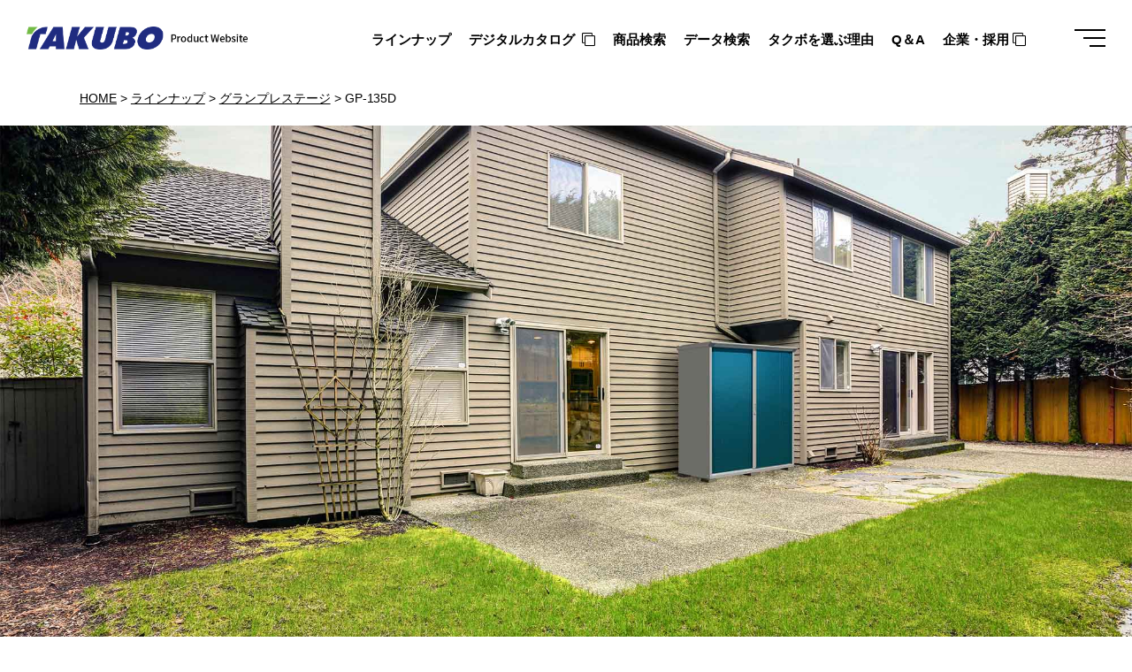

--- FILE ---
content_type: text/html; charset=UTF-8
request_url: https://www.e-ty.co.jp/seihin/gp-135d/
body_size: 7066
content:
<!DOCTYPE html>
<html lang="ja">
<head>
<meta charset="utf-8">
<meta http-equiv="X-UA-Compatible" content="IE=edge">


<title>GP-135D &#8211; 田窪工業所 - 商品サイト</title>
<meta name="description" itemprop="description" content="田窪工業所商品サイト。物置、車庫、自転車置場の製品情報が豊富に掲載しております。GP-135D | " />
<meta name="keywords" itemprop="keywords" content="田窪工業所,タクボ物置,車庫,倉庫,自転車置場,キッチン・インテリア収納,ストックハウス" />
  
<meta property="og:title" content="GP-135D &#8211; 田窪工業所 - 商品サイト" />
<meta property="og:description" content="田窪工業所商品サイト。物置、車庫、自転車置場の製品情報が豊富に掲載しております。GP-135D | " />
<meta name="twitter:description" content="田窪工業所商品サイト。物置、車庫、自転車置場の製品情報が豊富に掲載しております。GP-135D | " />

<meta property="og:url" content="https://www.e-ty.co.jp/seihin/gp-135d/" />


<meta name="author" content="Adtile">

<meta property="og:image" content="https://www.e-ty.co.jp/assets/favicon/sns-image.jpg" />
<meta property="og:site_name" content="株式会社田窪工業所" />

	
<link rel="shortcut icon" href="https://www.e-ty.co.jp/assets/favicon/favicon.ico" />
<link rel="stylesheet" href="https://www.e-ty.co.jp/assets/css/common.css?241218-1000">
<link rel="stylesheet" href="https://www.e-ty.co.jp/assets/css/styles.css?250217-1000">
<link rel="stylesheet" href="https://www.e-ty.co.jp/assets/css/styles02.css?230405-1000">
<link rel="stylesheet" href="https://www.e-ty.co.jp/assets/css/animate.css">
<link rel="stylesheet" href="https://www.e-ty.co.jp/assets/css/print.css">

<link rel="apple-touch-icon" sizes="180x180" href="https://www.e-ty.co.jp/assets/favicon/apple-touch-icon.png">
<link rel="icon" type="image/png" sizes="32x32" href="https://www.e-ty.co.jp/assets/favicon/favicon-32x32.png">
<link rel="icon" type="image/png" sizes="16x16" href="https://www.e-ty.co.jp/assets/favicon/favicon-16x16.png">

<script>
if((navigator.userAgent.indexOf('iPhone') > 0) || navigator.userAgent.indexOf('Android') > 0 && navigator.userAgent.indexOf('Mobile') > 0){
        document.write('<meta name="viewport" content="width=device-width" />');
    }
</script>

<link href="https://fonts.googleapis.com/css?family=Noto+Serif+JP:400,700&display=swap&subset=japanese" rel="stylesheet">
<link href="https://fonts.googleapis.com/css?family=Material+Icons|Material+Icons+Outlined|Material+Icons+Round|Material+Icons+Sharp|Material+Icons+Two+Tone" rel="stylesheet">
  

<!-- Google tag (gtag.js) -->
<script async src="https://www.googletagmanager.com/gtag/js?id=G-0NMRJ9X7HL"></script>
<script>
  window.dataLayer = window.dataLayer || [];
  function gtag(){dataLayer.push(arguments);}
  gtag('js', new Date());

  gtag('config', 'G-0NMRJ9X7HL');
</script>

<meta name='robots' content='max-image-preview:large' />
<script async type="application/javascript" src="https://www.e-ty.co.jp/apps/baqend/js/speed-kit-install.js"></script><style id='wp-img-auto-sizes-contain-inline-css' type='text/css'>
img:is([sizes=auto i],[sizes^="auto," i]){contain-intrinsic-size:3000px 1500px}
/*# sourceURL=wp-img-auto-sizes-contain-inline-css */
</style>
<style id='wp-block-library-inline-css' type='text/css'>
:root{--wp-block-synced-color:#7a00df;--wp-block-synced-color--rgb:122,0,223;--wp-bound-block-color:var(--wp-block-synced-color);--wp-editor-canvas-background:#ddd;--wp-admin-theme-color:#007cba;--wp-admin-theme-color--rgb:0,124,186;--wp-admin-theme-color-darker-10:#006ba1;--wp-admin-theme-color-darker-10--rgb:0,107,160.5;--wp-admin-theme-color-darker-20:#005a87;--wp-admin-theme-color-darker-20--rgb:0,90,135;--wp-admin-border-width-focus:2px}@media (min-resolution:192dpi){:root{--wp-admin-border-width-focus:1.5px}}.wp-element-button{cursor:pointer}:root .has-very-light-gray-background-color{background-color:#eee}:root .has-very-dark-gray-background-color{background-color:#313131}:root .has-very-light-gray-color{color:#eee}:root .has-very-dark-gray-color{color:#313131}:root .has-vivid-green-cyan-to-vivid-cyan-blue-gradient-background{background:linear-gradient(135deg,#00d084,#0693e3)}:root .has-purple-crush-gradient-background{background:linear-gradient(135deg,#34e2e4,#4721fb 50%,#ab1dfe)}:root .has-hazy-dawn-gradient-background{background:linear-gradient(135deg,#faaca8,#dad0ec)}:root .has-subdued-olive-gradient-background{background:linear-gradient(135deg,#fafae1,#67a671)}:root .has-atomic-cream-gradient-background{background:linear-gradient(135deg,#fdd79a,#004a59)}:root .has-nightshade-gradient-background{background:linear-gradient(135deg,#330968,#31cdcf)}:root .has-midnight-gradient-background{background:linear-gradient(135deg,#020381,#2874fc)}:root{--wp--preset--font-size--normal:16px;--wp--preset--font-size--huge:42px}.has-regular-font-size{font-size:1em}.has-larger-font-size{font-size:2.625em}.has-normal-font-size{font-size:var(--wp--preset--font-size--normal)}.has-huge-font-size{font-size:var(--wp--preset--font-size--huge)}.has-text-align-center{text-align:center}.has-text-align-left{text-align:left}.has-text-align-right{text-align:right}.has-fit-text{white-space:nowrap!important}#end-resizable-editor-section{display:none}.aligncenter{clear:both}.items-justified-left{justify-content:flex-start}.items-justified-center{justify-content:center}.items-justified-right{justify-content:flex-end}.items-justified-space-between{justify-content:space-between}.screen-reader-text{border:0;clip-path:inset(50%);height:1px;margin:-1px;overflow:hidden;padding:0;position:absolute;width:1px;word-wrap:normal!important}.screen-reader-text:focus{background-color:#ddd;clip-path:none;color:#444;display:block;font-size:1em;height:auto;left:5px;line-height:normal;padding:15px 23px 14px;text-decoration:none;top:5px;width:auto;z-index:100000}html :where(.has-border-color){border-style:solid}html :where([style*=border-top-color]){border-top-style:solid}html :where([style*=border-right-color]){border-right-style:solid}html :where([style*=border-bottom-color]){border-bottom-style:solid}html :where([style*=border-left-color]){border-left-style:solid}html :where([style*=border-width]){border-style:solid}html :where([style*=border-top-width]){border-top-style:solid}html :where([style*=border-right-width]){border-right-style:solid}html :where([style*=border-bottom-width]){border-bottom-style:solid}html :where([style*=border-left-width]){border-left-style:solid}html :where(img[class*=wp-image-]){height:auto;max-width:100%}:where(figure){margin:0 0 1em}html :where(.is-position-sticky){--wp-admin--admin-bar--position-offset:var(--wp-admin--admin-bar--height,0px)}@media screen and (max-width:600px){html :where(.is-position-sticky){--wp-admin--admin-bar--position-offset:0px}}

/*# sourceURL=wp-block-library-inline-css */
</style><style id='global-styles-inline-css' type='text/css'>
:root{--wp--preset--aspect-ratio--square: 1;--wp--preset--aspect-ratio--4-3: 4/3;--wp--preset--aspect-ratio--3-4: 3/4;--wp--preset--aspect-ratio--3-2: 3/2;--wp--preset--aspect-ratio--2-3: 2/3;--wp--preset--aspect-ratio--16-9: 16/9;--wp--preset--aspect-ratio--9-16: 9/16;--wp--preset--color--black: #000000;--wp--preset--color--cyan-bluish-gray: #abb8c3;--wp--preset--color--white: #ffffff;--wp--preset--color--pale-pink: #f78da7;--wp--preset--color--vivid-red: #cf2e2e;--wp--preset--color--luminous-vivid-orange: #ff6900;--wp--preset--color--luminous-vivid-amber: #fcb900;--wp--preset--color--light-green-cyan: #7bdcb5;--wp--preset--color--vivid-green-cyan: #00d084;--wp--preset--color--pale-cyan-blue: #8ed1fc;--wp--preset--color--vivid-cyan-blue: #0693e3;--wp--preset--color--vivid-purple: #9b51e0;--wp--preset--gradient--vivid-cyan-blue-to-vivid-purple: linear-gradient(135deg,rgb(6,147,227) 0%,rgb(155,81,224) 100%);--wp--preset--gradient--light-green-cyan-to-vivid-green-cyan: linear-gradient(135deg,rgb(122,220,180) 0%,rgb(0,208,130) 100%);--wp--preset--gradient--luminous-vivid-amber-to-luminous-vivid-orange: linear-gradient(135deg,rgb(252,185,0) 0%,rgb(255,105,0) 100%);--wp--preset--gradient--luminous-vivid-orange-to-vivid-red: linear-gradient(135deg,rgb(255,105,0) 0%,rgb(207,46,46) 100%);--wp--preset--gradient--very-light-gray-to-cyan-bluish-gray: linear-gradient(135deg,rgb(238,238,238) 0%,rgb(169,184,195) 100%);--wp--preset--gradient--cool-to-warm-spectrum: linear-gradient(135deg,rgb(74,234,220) 0%,rgb(151,120,209) 20%,rgb(207,42,186) 40%,rgb(238,44,130) 60%,rgb(251,105,98) 80%,rgb(254,248,76) 100%);--wp--preset--gradient--blush-light-purple: linear-gradient(135deg,rgb(255,206,236) 0%,rgb(152,150,240) 100%);--wp--preset--gradient--blush-bordeaux: linear-gradient(135deg,rgb(254,205,165) 0%,rgb(254,45,45) 50%,rgb(107,0,62) 100%);--wp--preset--gradient--luminous-dusk: linear-gradient(135deg,rgb(255,203,112) 0%,rgb(199,81,192) 50%,rgb(65,88,208) 100%);--wp--preset--gradient--pale-ocean: linear-gradient(135deg,rgb(255,245,203) 0%,rgb(182,227,212) 50%,rgb(51,167,181) 100%);--wp--preset--gradient--electric-grass: linear-gradient(135deg,rgb(202,248,128) 0%,rgb(113,206,126) 100%);--wp--preset--gradient--midnight: linear-gradient(135deg,rgb(2,3,129) 0%,rgb(40,116,252) 100%);--wp--preset--font-size--small: 13px;--wp--preset--font-size--medium: 20px;--wp--preset--font-size--large: 36px;--wp--preset--font-size--x-large: 42px;--wp--preset--spacing--20: 0.44rem;--wp--preset--spacing--30: 0.67rem;--wp--preset--spacing--40: 1rem;--wp--preset--spacing--50: 1.5rem;--wp--preset--spacing--60: 2.25rem;--wp--preset--spacing--70: 3.38rem;--wp--preset--spacing--80: 5.06rem;--wp--preset--shadow--natural: 6px 6px 9px rgba(0, 0, 0, 0.2);--wp--preset--shadow--deep: 12px 12px 50px rgba(0, 0, 0, 0.4);--wp--preset--shadow--sharp: 6px 6px 0px rgba(0, 0, 0, 0.2);--wp--preset--shadow--outlined: 6px 6px 0px -3px rgb(255, 255, 255), 6px 6px rgb(0, 0, 0);--wp--preset--shadow--crisp: 6px 6px 0px rgb(0, 0, 0);}:where(.is-layout-flex){gap: 0.5em;}:where(.is-layout-grid){gap: 0.5em;}body .is-layout-flex{display: flex;}.is-layout-flex{flex-wrap: wrap;align-items: center;}.is-layout-flex > :is(*, div){margin: 0;}body .is-layout-grid{display: grid;}.is-layout-grid > :is(*, div){margin: 0;}:where(.wp-block-columns.is-layout-flex){gap: 2em;}:where(.wp-block-columns.is-layout-grid){gap: 2em;}:where(.wp-block-post-template.is-layout-flex){gap: 1.25em;}:where(.wp-block-post-template.is-layout-grid){gap: 1.25em;}.has-black-color{color: var(--wp--preset--color--black) !important;}.has-cyan-bluish-gray-color{color: var(--wp--preset--color--cyan-bluish-gray) !important;}.has-white-color{color: var(--wp--preset--color--white) !important;}.has-pale-pink-color{color: var(--wp--preset--color--pale-pink) !important;}.has-vivid-red-color{color: var(--wp--preset--color--vivid-red) !important;}.has-luminous-vivid-orange-color{color: var(--wp--preset--color--luminous-vivid-orange) !important;}.has-luminous-vivid-amber-color{color: var(--wp--preset--color--luminous-vivid-amber) !important;}.has-light-green-cyan-color{color: var(--wp--preset--color--light-green-cyan) !important;}.has-vivid-green-cyan-color{color: var(--wp--preset--color--vivid-green-cyan) !important;}.has-pale-cyan-blue-color{color: var(--wp--preset--color--pale-cyan-blue) !important;}.has-vivid-cyan-blue-color{color: var(--wp--preset--color--vivid-cyan-blue) !important;}.has-vivid-purple-color{color: var(--wp--preset--color--vivid-purple) !important;}.has-black-background-color{background-color: var(--wp--preset--color--black) !important;}.has-cyan-bluish-gray-background-color{background-color: var(--wp--preset--color--cyan-bluish-gray) !important;}.has-white-background-color{background-color: var(--wp--preset--color--white) !important;}.has-pale-pink-background-color{background-color: var(--wp--preset--color--pale-pink) !important;}.has-vivid-red-background-color{background-color: var(--wp--preset--color--vivid-red) !important;}.has-luminous-vivid-orange-background-color{background-color: var(--wp--preset--color--luminous-vivid-orange) !important;}.has-luminous-vivid-amber-background-color{background-color: var(--wp--preset--color--luminous-vivid-amber) !important;}.has-light-green-cyan-background-color{background-color: var(--wp--preset--color--light-green-cyan) !important;}.has-vivid-green-cyan-background-color{background-color: var(--wp--preset--color--vivid-green-cyan) !important;}.has-pale-cyan-blue-background-color{background-color: var(--wp--preset--color--pale-cyan-blue) !important;}.has-vivid-cyan-blue-background-color{background-color: var(--wp--preset--color--vivid-cyan-blue) !important;}.has-vivid-purple-background-color{background-color: var(--wp--preset--color--vivid-purple) !important;}.has-black-border-color{border-color: var(--wp--preset--color--black) !important;}.has-cyan-bluish-gray-border-color{border-color: var(--wp--preset--color--cyan-bluish-gray) !important;}.has-white-border-color{border-color: var(--wp--preset--color--white) !important;}.has-pale-pink-border-color{border-color: var(--wp--preset--color--pale-pink) !important;}.has-vivid-red-border-color{border-color: var(--wp--preset--color--vivid-red) !important;}.has-luminous-vivid-orange-border-color{border-color: var(--wp--preset--color--luminous-vivid-orange) !important;}.has-luminous-vivid-amber-border-color{border-color: var(--wp--preset--color--luminous-vivid-amber) !important;}.has-light-green-cyan-border-color{border-color: var(--wp--preset--color--light-green-cyan) !important;}.has-vivid-green-cyan-border-color{border-color: var(--wp--preset--color--vivid-green-cyan) !important;}.has-pale-cyan-blue-border-color{border-color: var(--wp--preset--color--pale-cyan-blue) !important;}.has-vivid-cyan-blue-border-color{border-color: var(--wp--preset--color--vivid-cyan-blue) !important;}.has-vivid-purple-border-color{border-color: var(--wp--preset--color--vivid-purple) !important;}.has-vivid-cyan-blue-to-vivid-purple-gradient-background{background: var(--wp--preset--gradient--vivid-cyan-blue-to-vivid-purple) !important;}.has-light-green-cyan-to-vivid-green-cyan-gradient-background{background: var(--wp--preset--gradient--light-green-cyan-to-vivid-green-cyan) !important;}.has-luminous-vivid-amber-to-luminous-vivid-orange-gradient-background{background: var(--wp--preset--gradient--luminous-vivid-amber-to-luminous-vivid-orange) !important;}.has-luminous-vivid-orange-to-vivid-red-gradient-background{background: var(--wp--preset--gradient--luminous-vivid-orange-to-vivid-red) !important;}.has-very-light-gray-to-cyan-bluish-gray-gradient-background{background: var(--wp--preset--gradient--very-light-gray-to-cyan-bluish-gray) !important;}.has-cool-to-warm-spectrum-gradient-background{background: var(--wp--preset--gradient--cool-to-warm-spectrum) !important;}.has-blush-light-purple-gradient-background{background: var(--wp--preset--gradient--blush-light-purple) !important;}.has-blush-bordeaux-gradient-background{background: var(--wp--preset--gradient--blush-bordeaux) !important;}.has-luminous-dusk-gradient-background{background: var(--wp--preset--gradient--luminous-dusk) !important;}.has-pale-ocean-gradient-background{background: var(--wp--preset--gradient--pale-ocean) !important;}.has-electric-grass-gradient-background{background: var(--wp--preset--gradient--electric-grass) !important;}.has-midnight-gradient-background{background: var(--wp--preset--gradient--midnight) !important;}.has-small-font-size{font-size: var(--wp--preset--font-size--small) !important;}.has-medium-font-size{font-size: var(--wp--preset--font-size--medium) !important;}.has-large-font-size{font-size: var(--wp--preset--font-size--large) !important;}.has-x-large-font-size{font-size: var(--wp--preset--font-size--x-large) !important;}
/*# sourceURL=global-styles-inline-css */
</style>

<style id='classic-theme-styles-inline-css' type='text/css'>
/*! This file is auto-generated */
.wp-block-button__link{color:#fff;background-color:#32373c;border-radius:9999px;box-shadow:none;text-decoration:none;padding:calc(.667em + 2px) calc(1.333em + 2px);font-size:1.125em}.wp-block-file__button{background:#32373c;color:#fff;text-decoration:none}
/*# sourceURL=/wp-includes/css/classic-themes.min.css */
</style>
<link rel="canonical" href="https://www.e-ty.co.jp/seihin/gp-135d/" />
                                        <script>
                                            var ajaxUrl = 'https://www.e-ty.co.jp/cajw3pi9/wp-admin/admin-ajax.php';
                                        </script>
                                </head>


<body>


<div id="header">
	<header>
		<h1><a href="https://www.e-ty.co.jp/"><img src="https://www.e-ty.co.jp/assets/img/logo-product.png" alt="株式会社田窪工業所"/></a></h1>
		<ul class="o-menu-list">
			<li><a href="https://www.e-ty.co.jp/seihin/">ラインナップ</a></li>
      <li><a href="https://www.e-ty.co.jp/catalog/exterior/" target="_blank">デジタルカタログ&nbsp;&nbsp;<i class="fa fa-clone" aria-hidden="true"></i></a></li>
			<!--<li><a href="https://www.e-ty.co.jp/shop/">取扱店舗を探す</a></li>-->
			<li><a href="https://www.e-ty.co.jp/search/">商品検索</a></li>
			<li><a href="https://www.e-ty.co.jp/dl/">データ検索</a></li>
			<li><a href="https://www.e-ty.co.jp/about/">タクボを選ぶ理由</a></li>
			<li><a href="https://www.e-ty.co.jp/qa/">Q＆A</a></li>
			<li><a href="https://takuboindustrial.com" target="_blank">企業・採用 <i class="fa fa-clone" aria-hidden="true"></i></a></li>
		</ul>
		<div id="menu">
			<div class="burger">
				<div class="normal"></div>
				<div class="normal"></div>
				<div class="normal"></div>
			</div>
		</div>
	</header>
	<div class="nav">
		<nav>
			<ul class="p-menu-list">
				<li><a href="https://www.e-ty.co.jp/seihin/"><p>ラインナップ</p></a></li>
				<li><a href="https://www.e-ty.co.jp/search/"><p>商品検索</p></a></li>
				<li><a href="https://www.e-ty.co.jp/dl/"><p>データ検索</p></a></li>
				<li><a href="https://www.e-ty.co.jp/about/"><p>タクボを選ぶ理由</p></a></li>
			</ul>
			<ul class="menu-list">
				<li><a href="https://www.e-ty.co.jp/comparison/">商品比較表</a></li>
        <li><a href="https://www.e-ty.co.jp/products/">タクボの製品を知ろう</a></li>
        <li><a href="https://www.e-ty.co.jp/catalog/exterior/" target="_blank">デジタルカタログ&nbsp;&nbsp;<i class="fa fa-clone" aria-hidden="true"></i></a></li>
				<li><a href="https://www.e-ty.co.jp/assets/img/seihin/interior/catalog.pdf?v3" target="_blank">キッチン＆インテリア収納カタログ&nbsp;&nbsp;<font class="red"><i class="fa fa-file-pdf-o" aria-hidden="true"></i></font></a></li>
				<li><a href="https://www.e-ty.co.jp/ar/">商品をARで置いてみよう</a></li>
				<li><a href="https://www.e-ty.co.jp/information/">インフォメーション</a></li>
				<li><a href="https://www.e-ty.co.jp/qa/">Q＆A</a></li>
				<li><a href="https://takuboindustrial.com/company/organization/#sales-branch" target="_blank">営業拠点&nbsp;&nbsp;<i class="fa fa-clone" aria-hidden="true"></i></a></li>
        <li><a href="https://www.e-ty.co.jp/shiryo/">資料請求</a></li>
				<li><a href="https://www.e-ty.co.jp/contact/">お問い合わせ</a></li>
				<li><a href="https://www.e-ty.co.jp/btob/">約款</a></li>
				<li><a href="https://www.e-ty.co.jp/link/">関連サイトリンク集</a></li>
				<li><a href="https://www.e-ty.co.jp/sitepolicy/">当サイトをご利用にあたって</a></li>
				<li><a href="https://www.e-ty.co.jp/sitemap/">サイトマップ</a></li>
			</ul>
			<ul class="t-menu-list">
				<li><p class="button02"><a href="https://takuboindustrial.com" target="_blank">企業サイトはこちら</a></p></li>
				<li><p class="button02"><a href="https://takuboindustrial.com/recruit/" target="_blank">採用サイトはこちら</a></p></li>
			</ul>
			<ul class="h-sns">
				<li><a href="https://www.instagram.com/takubo_monooki/" target="_blank"><img src="https://www.e-ty.co.jp/assets/img/icon-instagram.png" alt="Facebook"/></a></li>
				<li><a href="https://twitter.com/takubo_monooki" target="_blank"><img src="https://www.e-ty.co.jp/assets/img/icon-x.png" alt="Twitter"/></a></li>
			</ul>
		</nav>
	</div>
  
  <div class="circle-bg"></div>
  
</div>
<article>




  
  <div id="breadcrumbs">
    <a href="https://www.e-ty.co.jp">HOME</a><span class="separator"> &gt; </span><a href="https://www.e-ty.co.jp/seihin/">ラインナップ</a><span class="separator"> &gt; </span><a href="https://www.e-ty.co.jp/seihin/gp">グランプレステージ</a><span class="separator"> &gt; </span><span class="current">GP-135D</span>
  </div>




<div class="seihin-header gp ">
  <div></div>
	<h2>
			<span>物置/小型</span><br class="sp">グランプレステージ ジャンプ	</h2>
</div>
  <!--<h2 class="seihin-header-h">
		
        グランプレステージ ジャンプ
</h2>-->
	<section class="seihin-single">
		<div class="inner">
      
      <div class="single-box mb50">
        
        <div class="sp">
          <h2 class="p04">GP-135D</h2>
        </div>
        
        <div class="image-box">
          <ul>
            <li>
                            <img src="https://www.e-ty.co.jp/media/GP-135D-IMG.jpg" alt="GP-135D"/>
                          </li>
            <li><img src="https://www.e-ty.co.jp/media/GP-135D_tana.jpg" alt="GP-135D"/></li>          </ul>
        </div>
        <div class="data-box">
          <div class="pc">
            <h2 class="p04">GP-135D</h2>
          </div>
          <table class="p03">
            <tbody>
              
              <!--グランプレステージ-->

                      <!--グランプレステージ　ジャンプ-->
              
              
                                                <tr>
                          <th>カラーバリエーション</th>
                          <td>
                            <img src="https://www.e-ty.co.jp/assets/img/seihin/gp/color.jpg" alt="カラーバリエーション" class="color-v"/>
                            <p class="mt10"><a href="https://www.e-ty.co.jp/seihin/gp/gp-tokucho/"><u>色と高さのバリエーションはこちら</u></a></p>
                          </td>
                        </tr>
                        
                                    
																	
                                  
                            <tr>
                <th>外部寸法</th>
                <td>間口1304×奥行530×高さ1100㎜</td>
              </tr>
                                          <tr>
                <th>開口部寸法</th>
                <td>間口574.5×高さ960㎜</td>
              </tr>
                                          <tr>
                
                            
                <th>内部寸法</th>
                <td>間口1249×奥行420×高さ970㎜</td>
              </tr>
                                                        <tr>
                <th>床面積</th>
                <td>0.69m2（0.21坪）</td>
              </tr>
                                          <tr>
                <th>床耐荷重</th>
                <td>276 kg</td>
              </tr>
                            
                            
														
            </tbody>
          </table>
          
          					
					
          <h3 class="p01 mt40">GP-135Dシリーズ 一覧</h3>
          <div class="scroll">
            <table class="p03-center">
              <tbody>
                <tr>
                  <th>品番</th>
                  <th>価格<br class="sp">（税込）</th>
                                    <th>標準組立費<br class="sp">（税込）</th>
                                                      <th>棚タイプ</th>
                                                                      </tr>
                <tr>
                  <td>GP-135DF</td>
                  <td>79,200円</td>                  <td>14,300円</td>                  <td>全面棚</td>                                                    </tr>
                                <tr>
                  <td>GP-135DT</td>
                  <td>79,200円</td>                  <td>14,300円</td>                  <td>たて置き</td>                                                    </tr>
                                                                                                                              </tbody>
            </table>
          </div>
          
					          
                    
        </div>
      </div>
      

			      
			<div id="ar-c">
				
      <p class="button07 mb40 pc-block pc-v"><a target="_blank"><img src="https://www.e-ty.co.jp/assets/img/ar-icon.png" alt="ARで置いてみる"/>ARで置いてみる<img src="https://www.e-ty.co.jp/assets/img/qr-img/gp-135d.png" class="qr-img" /></a></p>
      <p class="button07 mb20 sp-block"><a href="https://www.e-ty.co.jp/ar-data/gp-135d.html" target="_blank"><img src="https://www.e-ty.co.jp/assets/img/ar-icon.png" alt="ARで置いてみる"/>ARで置いてみる</a></p>
      <h3 class="p04 mb10 talg_C">ARで置ける商品の一覧</h3>
      <div class="mb60 talg_C">
        <a href="https://www.e-ty.co.jp/ar#list"><img decoding="async" src="https://www.e-ty.co.jp/assets/img/ar-banner-pc.jpg" alt="ARバナー" class="w50-w100"></a>
      </div><br class="sp">
				
			</div>
				
			
				
				
      <ul class="seihin-menu-list grid center mb50">
        
                
                
        
        <!--グランプレステージ　ジャンプ-->
        
        <li><p class="button05"><a href="https://www.e-ty.co.jp/seihin/gp/gp-tokucho/">特長</a></p></li>
        
                
                        
                <li><p class="button05"><a href="https://www.e-ty.co.jp/catalog/exterior/" target="_blank">電子カタログで<br class="list-br">詳しく見る</a></p></li>
              </ul>
      
      <h3 class="p01">各種データ</h3>
      <p class="jisage">・CADデータをPDFとDXF（Zip圧縮）で用意しています。</p>
      <p class="jisage">・梱包明細書と組立説明書をPDFで用意しています。</p>
      <p class="jisage mb30">・ダウンロードしてご利用ください。</p>
      
      <div class="scroll">
                <table class="p03-center">
          <tbody>
            <tr>
              <th>品番</th>              <th>仕様図</th>              <th>梱包明細書</th>              <th>組立説明書</th>              <th>ブロック基礎図</th>                            <!--LPガス容器保管庫-->
                                        </tr>
            
                        
                        <tr>
              <td class="product-number">GP-135DF</td>              <td>
                                仕様図
                （<a href="https://www.e-ty.co.jp/media/GP-135DF-CD.pdf" target="_blank">PDF&nbsp;<font class="red"><i class="fa fa-file-pdf-o" aria-hidden="true"></i></font></a>
                                ・
                <a href="https://www.e-ty.co.jp/media/GP-135DF-CD.zip" target="_blank">DXF&nbsp;<img src="https://www.e-ty.co.jp/assets/img/dxf.jpg" alt="" class="file-icon"/></a>）
                                                              </td>
                            <td><a href="https://www.e-ty.co.jp/media/GP-135D-KM.pdf" target="_blank">梱包明細&nbsp;<font class="red"><i class="fa fa-file-pdf-o" aria-hidden="true"></i></font></a></td>
                                          <td><a href="https://www.e-ty.co.jp/media/GP-117C-KS.pdf" target="_blank">組立説明書&nbsp;<font class="red"><i class="fa fa-file-pdf-o" aria-hidden="true"></i></font></a></td>
                                          <td><a href="https://www.e-ty.co.jp/media/GP-135-BK.pdf" target="_blank">ブロック基礎図&nbsp;<font class="red"><i class="fa fa-file-pdf-o" aria-hidden="true"></i></font></a></td>
                            
                            <!--LPガス容器保管庫-->
              
                            
                            
            </tr>
                                    <tr>
              <td class="product-number">GP-135DT</td>              <td>
                                仕様図
                （<a href="https://www.e-ty.co.jp/media/GP-135DT-CD.pdf" target="_blank">PDF&nbsp;<font class="red"><i class="fa fa-file-pdf-o" aria-hidden="true"></i></font></a>
                                ・
                <a href="https://www.e-ty.co.jp/media/GP-135DT-CD.zip" target="_blank">DXF&nbsp;<img src="https://www.e-ty.co.jp/assets/img/dxf.jpg" alt="" class="file-icon"/></a>）
                                                              </td>
                            <td><a href="https://www.e-ty.co.jp/media/GP-135D-KM.pdf" target="_blank">梱包明細&nbsp;<font class="red"><i class="fa fa-file-pdf-o" aria-hidden="true"></i></font></a></td>
                                          <td><a href="https://www.e-ty.co.jp/media/GP-117C-KS.pdf" target="_blank">組立説明書&nbsp;<font class="red"><i class="fa fa-file-pdf-o" aria-hidden="true"></i></font></a></td>
                                          <td><a href="https://www.e-ty.co.jp/media/GP-135-BK.pdf" target="_blank">ブロック基礎図&nbsp;<font class="red"><i class="fa fa-file-pdf-o" aria-hidden="true"></i></font></a></td>
                            
                            <!--LPガス容器保管庫-->
              
                            
                            
            </tr>
                                                                                                
                      </tbody>
        </table>
      </div>      
		</div>
	</section>

  
<script>

// 「m2」を「㎡」に置き換える
var tableElement = document.querySelector(".p03");
tableElement.innerHTML = tableElement.innerHTML.replace(/m2/g, "㎡");

</script>

</article>





<script>
(function(){
var w=window,d=document;
var s="https://app.chatplus.jp/cp.js";
d["__cp_d"]="https://app.chatplus.jp";
d["__cp_c"]="b528a673_7";
var a=d.createElement("script"), m=d.getElementsByTagName("script")[0];
a.async=true,a.src=s,m.parentNode.insertBefore(a,m);})();
</script>
							



<!--<div class="pc">
<p class="pagetop"><a href="#"></a></p>
</div>-->

<div class="f-link">
	<ul>
    <li><a href="https://www.e-ty.co.jp/seihin/">ラインナップ</a></li>    <li><a href="https://www.e-ty.co.jp/search/">商品検索</a></li>    <li><a href="https://www.e-ty.co.jp/comparison/">商品比較表</a></li>    <li><a href="https://www.e-ty.co.jp/dl/">データ検索</a></li>	</ul>
</div>



<footer>
	<div class="inner">
		<div class="f-menu-l">
			<a href="https://www.e-ty.co.jp/"><img src="https://www.e-ty.co.jp/assets/img/logo.png" alt="株式会社田窪工業所"/></a>
			<h2>株式会社田窪工業所</h2>
			<p>本社所在地 〒799-1392 愛媛県西条市北条962-7</p>
		</div>
		<div class="f-menu-r">
			<!--<ul class="f-sns">
				<li><a href="https://www.instagram.com/takubo_monooki/" target="_blank"><img src="https://www.e-ty.co.jp/assets/img/icon-instagram.png" alt="Facebook"/></a></li>
				<li><a href="https://twitter.com/takubo_monooki" target="_blank"><img src="https://www.e-ty.co.jp/assets/img/icon-x.png" alt="Twitter"/></a></li>
			</ul>-->
			<p>当ホームページ掲載の価格は、すべて税込み価格です(Webカタログ類は税抜き価格)。<br>また、北海道・本州・四国・九州に適応されます。沖縄及び島しょ部は別価格になります。</p>
			<p class="f-c">詳しくは、<a href="https://takuboindustrial.com/company/organization/#sales-branch" target="_blank">最寄りの営業所</a>にお問い合わせください。</p>
			<p class="f-b"><a href="https://www.e-ty.co.jp/btob/">お取引先様はこちら</a>。</p>
		</div>
    <ul class="f-menu-b">
      <li><a href="https://takuboindustrial.com" target="_blank"><font class="blue"><i class="fa fa-chevron-right" aria-hidden="true"></i></font> 企業サイト <i class="fa fa-clone" aria-hidden="true"></i></a></li>
      <li><a href="https://takuboindustrial.com/recruit/" target="_blank"><font class="blue"><i class="fa fa-chevron-right" aria-hidden="true"></i></font> 採用サイト <i class="fa fa-clone" aria-hidden="true"></i></a></li>
      <li><a href="https://www.e-ty.co.jp/contact/"><font class="blue"><i class="fa fa-chevron-right" aria-hidden="true"></i></font> お問い合わせ</a></li>
    </ul>
		<p class="copyright">© TAKUBO INDUSTRIAL CO., Ltd. ALL Rights Reserved.</p>
	</div>
</footer>


<script type="speculationrules">
{"prefetch":[{"source":"document","where":{"and":[{"href_matches":"/*"},{"not":{"href_matches":["/cajw3pi9/wp-*.php","/cajw3pi9/wp-admin/*","/media/*","/content/*","/apps/*","/assets/*","/*\\?(.+)"]}},{"not":{"selector_matches":"a[rel~=\"nofollow\"]"}},{"not":{"selector_matches":".no-prefetch, .no-prefetch a"}}]},"eagerness":"conservative"}]}
</script>
<script type="text/javascript" src="https://www.e-ty.co.jp/apps/page-links-to/dist/new-tab.js" id="page-links-to-js"></script>

<script src="https://www.e-ty.co.jp/assets/js/jquery.min.js"></script>
<script src="https://www.e-ty.co.jp/assets/js/function.js?231214-1005"></script>









<!--<div id="chatplus-box">
<script>(function(){
var w=window,d=document;
var s="https://app.chatplus.jp/cp.js";
d["__cp_d"]="https://app.chatplus.jp";
d["__cp_c"]="b528a673_1";
var a=d.createElement("script"), m=d.getElementsByTagName("script")[0];
a.async=true,a.src=s,m.parentNode.insertBefore(a,m);})();</script>
</div>-->

</body>
</html>

--- FILE ---
content_type: text/css
request_url: https://www.e-ty.co.jp/assets/css/common.css?241218-1000
body_size: 9440
content:
@charset "utf-8";
/* CSS Document */

/*---------------------------------------------
	フォント
  ---------------------------------------------*/
@import url("../plugins/font-awesome/css/font-awesome.min.css");
@import url('https://fonts.googleapis.com/css2?family=Noto+Sans+JP:wght@300;400;500;600;700;800;900&family=Inter:wght@500;600;700;800;900&display=swap');

html, body, div, span, applet, object, iframe,
h1, h2, h3, h4, h5, h6, p, blockquote, pre,
a, abbr, acronym, address, big, cite, code,
del, dfn, em, img, ins, kbd, q, s, samp,
small, strike, /*strong,*/ sub, sup, tt, var,
b, u, i, center,
dl, dt, dd, ol, ul, li,
fieldset, form, label, legend,
table, caption, tbody, tfoot, thead, tr, th, td,
article, aside, canvas, details, embed,
figure, figcaption, footer, header, hgroup,
menu, nav, output, ruby, section, summary,
time, mark, audio, video {
	margin: 0;
	padding: 0;
	border: 0;
	font-style:normal;
	font-weight: normal;
	font-size: 100%;
}

li{list-style:none;}

a:active,
a:hover {
	outline: 0;
}

@-webkit-viewport { width: device-width; }
@-moz-viewport { width: device-width; }
@-ms-viewport { width: auto; }
@-o-viewport { width: device-width; }
@viewport { width: device-width; }



* {
	-webkit-box-sizing: border-box;
	   -moz-box-sizing: border-box;
		 -o-box-sizing: border-box;
		-ms-box-sizing: border-box;
			box-sizing: border-box;
}

img {
	vertical-align: bottom;
	height: auto;
  max-width: 100%;
}

table {
	border-collapse: collapse;
	border-spacing: 0;
}

input[type="submit"] {
	-webkit-appearance: none;
	border-radius: 0;
}

span.sub_title:before{
   content: "\A" ;
   white-space: pre ;
}

*:focus {
	outline: none;
}

/*h2 , h3 , h4 , p , a , li a , span , span a{
	transform: rotate(.03deg);
}*/

/* ------------------------ パソコン ------------------------ */
@media screen and (min-width: 768px) {

/*a:hover img{
	opacity: 0.7;
	transition: 0.6s ;
}*/

	a[href*="tel:"] {
		pointer-events: none;
		cursor: default;
		text-decoration: none;
	}
	
}

::placeholder {
  color: #C5C5C5;
}

/* ------------------------------------------
  STYLES
--------------------------------------------- */

html,body{
	width: 100%;
}

html{
 height: 100%;
}

body {
	-webkit-text-size-adjust: 100%;
	-ms-text-size-adjust: 100%;
	text-size-adjust: 100%;
	color: #000000;
	font-size: 16px;
	font-weight: 500;
	font-family: '游ゴシック体', 'Yu Gothic', 'YuGothic', 'ヒラギノ角ゴ Pro', 'Hiragino Kaku Gothic Pro', 'メイリオ', 'Meiryo', sans-serif;
	/*font-family: "ＭＳ Ｐ明朝", "MS PMincho", "MS 明朝",メイリオ,Meiryo,serif;*/
	line-height: 1.6;
	letter-spacing:-0.001em;
	word-wrap: break-word;
	height:100%;
	position:relative;
	min-width:1140px;
}

.h100{
	min-height: 100%;
	display: flex;
	flex-direction: column;
 }
 
#wrapper {
	flex: 1;
}
 
@keyframes fadeIn {
    0% {opacity: 0}
    100% {opacity: 1}
}

@-webkit-keyframes fadeIn {
    0% {opacity: 0}
    100% {opacity: 1}
}


a{
	color: #000000;
	text-decoration:none;
	transition: 0.6s ;
}

/*article a:hover{
	color: #4A76B9;
}*/

/*article a{
  text-decoration: underline;
}*/
article a.no_hover{
	opacity: 1 !important;
}

article{
	width:100%;
	padding-top: 90px;
	margin-bottom: 130px;
}

/* ------------------------ パソコン ------------------------ */
@media screen and (min-width: 768px) {

	article{
		min-height: 70%;
	}
	#header{
		min-width: 1100px;
	}

}

#top article{
	padding-top:0;
}

section{
	width:100%;
	margin-bottom: 80px;
}
section.bg{
	background-color: #e7e9f0;
  padding: 70px 0;
}
#top section{
	margin-bottom: 100px;
}
section .inner{
	width:1140px;
	margin-left:auto;
	margin-right:auto;
	padding: 0 20px;
}

section .innerPercent{
	width:100%;
	margin-left:auto;
	margin-right:auto;
	padding: 0 6%;
}

section .narrow{
	width:840px;
	margin-left:auto;
	margin-right:auto;
	padding: 0 20px;
}

section .narrow700{
	width:740px;
	margin-left:auto;
	margin-right:auto;
	padding: 0 20px;
}


#a01 , #a02 , #a03 , #a04 , #a05 , #a06 , #a07 , #a08 , #a09 , #a10 , #a11 , #a12 , #a13 , #a14 , #a15{
  margin-top:-130px;
  padding-top:130px;
}


/* ------------------------ スマートフォン ------------------------ */
@media only screen and (max-width:768px){

	body , header , .mobilebar{
		min-width: 320px;
	}
	
	body {
		background-size:100%;
		font-size: 15px;
	}
	
	#cp_cont{
		transition: opacity 0.3s linear 0s;
		height:auto;
	}
	
	article{
		width:100%;
		padding-top: 60px;
	  margin-bottom: 40px;
	}
	
	section , #top section{
		width:100%;
		margin-bottom: 40px;
	}
  section.bg{
    padding: 40px 0;
  }
	
	section .inner , section .narrow , section .narrow700{
		width:100%;
		padding:0 20px;
	}
	
	section.line .inner{
		padding-bottom: 30px;
	}
	
	#a01 , #a02 , #a03 , #a04 , #a05 , #a06 , #a07 , #a08 , #a09{
	  margin-top:-50px;
	  padding-top:50px;
	}

}


.pagetop {
	display: none;
	position: fixed;
	bottom: 55px;
	right: 45px;
	z-index:999;
}
.pagetop a {
	display: block;
  width: 30px;
  height: 30px;
  border: 2px solid;
  border-color: #565656 #565656 transparent transparent;
  transform: rotate(-45deg);
}


/*******************************************************************************************

	汎用CSS
	
*******************************************************************************************/
/*div幅指定用*/


.w100 {width: 100%;}

.w90 {width: 90%;}
.w80 {width: 80%;}
.w70 {width: 70%;}
.w60 {width: 60%;}
.w50 {width: 50%;}
.w40 {width: 40%;}
.w30 {width: 30%;}
.w33 {width: 33%;}

.w90-w100 , .w80-w100 , .w70-w100 , .w65-w100 , .w60-w100 , .w50-w100 , .w40-w100 , .w30-w100{
  margin-left: auto;
  margin-right: auto;
}

.w90-w100 {width: 90% !important;}
.w80-w100 {width: 80% !important;}
.w70-w100 {width: 70% !important;}
.w65-w100 {width: 65% !important;}
.w60-w100 {width: 60% !important;}
.w50-w100 {width: 50% !important;}
.w40-w100 {width: 40% !important;}
.w30-w100 {width: 30% !important;}

.mb0 {margin-bottom: 0 !important;}
.mb5 {margin-bottom: 5px !important;}
.mb10 {margin-bottom: 10px !important;}
.mb20 {margin-bottom: 20px !important;}
.mb30 {margin-bottom: 30px !important;}
.mt-5 {margin-top: -5px;}
.mt-4 {margin-top: -4px;}
.mt-3 {margin-top: -3px;}
.mt-2 {margin-top: -2px;}
.mt-1 {margin-top: -1px;}
.mt0 {margin-top: 0 !important;}
.mt10 {margin-top: 10px;}
.mt20 {margin-top: 20px;}
.mt30 {margin-top: 30px;}
.ml0 {margin-left: 0 !important;}
.ml10 {margin-left: 10px;}
.ml20 {margin-left: 20px;}
.ml30 {margin-left: 30px;}
.mr10 {margin-right: 10px;}
.mr20 {margin-right: 20px;}
.mr30 {margin-right: 30px;}

.mt40 , .mt50 , .mt60 , .mt70 , .mt80 , .mt90 , .mt100 {margin-top: 30px;}

.mb40 , .mb50 , .mb60 , .mb70 , .mb80 , .mb90 , .mb100 , .mb120 , .mb130 , .mb150 , .mb200 , .mb230 {margin-bottom: 30px;}
.pb50 , .pb60 , .pb70 , .pb80 {padding-bottom: 40px;}

.pb0{padding-bottom:0 !important;}

.mb40-mb20{margin-bottom: 40px;}

/* ------------------------ パソコン ------------------------ */
@media screen and (min-width: 768px) {

	/*マージン調整用*/

	.mb0-pc{margin-bottom: 0 !important;}

	.ml10 {margin-left: 10px;}
	.ml20 {margin-left: 15px;}

	.mr0 {margin-right: 0 !important;}

	.mt40 {margin-top: 40px;}
	.mt50 {margin-top: 50px;}
	.mt60 {margin-top: 60px;}
	.mt70 {margin-top: 70px;}
	.mt80 {margin-top: 80px;}
	.mt90 {margin-top: 90px;}
	.mt100 {margin-top: 100px;}

	.mb10-1000 {margin-bottom: 10px;}

	.mb15 {margin-bottom: 15px !important;}
	.mb40 {margin-bottom: 40px !important;}
	.mb50 {margin-bottom: 50px !important;}
	.mb60 {margin-bottom: 60px !important;}
	.mb70 {margin-bottom: 70px !important;}
	.mb80 {margin-bottom: 80px !important;}
	.mb90 {margin-bottom: 90px !important;}
	.mb100 {margin-bottom: 100px !important;}
	.mb120 {margin-bottom: 120px !important;}
	.mb130 {margin-bottom: 130px !important;}
	.mb150 {margin-bottom: 150px !important;}
	.mb200 {margin-bottom: 200px !important;}
	.mb230 {margin-bottom: 230px !important;}

	.pb15 {padding-bottom: 15px !important;}
	.pb40 {padding-bottom: 40px !important;}
	.pb50 {padding-bottom: 50px !important;}
	.pb60 {padding-bottom: 60px !important;}
	.pb70 {padding-bottom: 70px !important;}
	.pb80 {padding-bottom: 80px !important;}
	.pb90 {padding-bottom: 90px !important;}
	.pb100 {padding-bottom: 100px !important;}
	.pb110 {padding-bottom: 110px !important;}
	.pb120 {padding-bottom: 120px !important;}
	.pb130 {padding-bottom: 130px !important;}

	.mb40-mb20{margin-bottom: 20px;}
  
	.mb120-pc {margin-bottom: 120px !important;}

	
	/*フォント用*/
	.fs80 {font-size: 80%;}
	.fs90 {font-size: 90%;}

	.talg_C_pc {
		text-align: center;
	}
  .w100-pc{
    width: 100%;
  }

}

.fs80{font-size: 80%;}
.fs90{font-size: 90%;}
.fs110{font-size: 110%;}
.fs115{font-size: 115%;}
.fs120{font-size: 120%;}
.fs125{font-size: 125%;}
.fs130{font-size: 130%;}
.fs135{font-size: 135%;}
.fs140{font-size: 140%;}
.fs145{font-size: 145%;}
.fs150{font-size: 150%;}

.fs13{font-size: 13px;}
.fs14{font-size: 14px;}
.fs15{font-size: 15px;}
.fs16{font-size: 16px;}
.fs17{font-size: 17px;}
.fs18{font-size: 18px;}
.fs19{font-size: 19px;}
.fs20{font-size: 20px;}
.fs21{font-size: 21px;}
.fs22{font-size: 22px;}
.fs23{font-size: 23px;}
.fs24{font-size: 24px;}
.fs25{font-size: 25px;}
.fs26{font-size: 26px;}
.fs27{font-size: 27px;}
.fs28{font-size: 28px;}
.fs29{font-size: 29px;}
.fs30{font-size: 30px;}

.lh2{line-height: 2em;}

/* ------------------------ スマートフォン ------------------------ */
@media only screen and (max-width:768px){

	.w70-w100 , .w65-w100 , .w60-w100 , .w50-w100 , .w40-w100 , .w30-w100 {width: 100% !important;}
	
	.mb0-sp{margin-bottom: 0 !important;}

	.fs16 , .fs17, .fs18, .fs19, .fs20, .fs21, .fs22{
		font-size: 15px;
	}

	.fs23 , .fs24 , .fs25 , .fs26 , .fs27, .fs28 , .fs29 , .fs30{
		font-size: 16px;
	}
	
}

/*パディング調整用*/
.pl20 {padding-left: 20px;}


.gothic{
	font-family: '游ゴシック体', 'Yu Gothic', 'YuGothic', 'ヒラギノ角ゴ Pro', 'Hiragino Kaku Gothic Pro', 'メイリオ', 'Meiryo', sans-serif;
}

.red{color:#dc001e;}
.blue{color:#1f2b80;}
.orange{color:#e56006;}

/*フロート用*/
.fleft {
	float: left;
}
.fright {
	float: right;
}
/*text-align用*/
.talg_C {
	text-align: center !important;
}

.bg-blue{
	background-color: #e4eef3;
	padding: 120px 0 140px 0;
}

/* ------------------------ パソコン ------------------------ */
@media screen and (min-width: 768px) {

.talg_C_pc{
  text-align: center !important;
}

}

.talg_L {
	text-align: left !important;
}
.talg_R {
	width: 100%;
	text-align: right !important;
}

.talg_R_C {
	width: 100%;
	text-align: right !important;
}

/* ------------------------ スマートフォン ------------------------ */
@media only screen and (max-width:768px){

	.talg_R_C {
		text-align: center !important;
	}
	
	.bg-blue{
		padding: 50px 0 60px 0;
	}

}

.clear_both{
	clear:both;
}

.over-hidden{
	overflow: hidden;
}

.over-visible{
	overflow: visible;
}

.vertical{
	vertical-align:middle;
}

.border_none{
  border: none !important;
}

/* 字下げ */
.jisage{
	padding-left:1em;
	text-indent:-1em;
}
.jisage02{
	padding-left:1.5em;
	text-indent:-1.5em;
}

.pointer{
	cursor: pointer;
}

.youtube {
  width: 100%;
  height: 0;
  position: relative;
  padding-top: 56.25%;
  overflow: hidden;
}

.youtube iframe {
  position: absolute;
  top: 0;
  left: 0;
  width: 100% !important;
  height: 100% !important;
}

.video_wrapper video {
    width: 100%;
}

.gmap {
	height: 0;
	overflow: hidden;
	padding-bottom: 56.25%;
	position: relative;
}
.gmap iframe {
	position: absolute;
	left: 0;
	top: 0;
	height: 100%;
	width: 100%;
}

/* スクロールするとふわっと現れる文字や画像 */
.fuwatAnime {
 -webkit-animation-fill-mode:both;
 -ms-animation-fill-mode:both;
 animation-fill-mode:both;
 -webkit-animation-duration:1.5s;
 -ms-animation-duration:1.5s;
 animation-duration:1.5s;
 -webkit-animation-name: fuwatAnime;
 -ms-animation-name: fuwatAnime;
 animation-name: fuwatAnime;
 visibility: visible !important;
}

@-webkit-keyframes fuwatAnime {
 0% { opacity: 0; -webkit-transform: translateY(-20px); }
 100% { opacity: 1; -webkit-transform: translateY(0); }
}
@keyframes fuwatAnime {
 0% { opacity: 0; -webkit-transform: translateY(-20px); -ms-transform: translateY(-20px); transform: translateY(-20px); }
 100% { opacity: 1; -webkit-transform: translateY(0); -ms-transform: translateY(0); transform: translateY(0); }
}

input, select, textarea {
	padding: 5px 10px;
}

/* ------------------------ スマートフォン ------------------------ */
@media only screen and (max-width:768px){

	.scroll{
		overflow-x: auto;
    white-space: nowrap;
    position: relative
  }
	
	.scroll table{
		/*width: 1000px !important;*/
		margin-bottom: 20px;
	}
  
  .scroll.white-space-normal{
    white-space: normal !important;
  }
	.scroll.white-space-normal table{
		width: 1100px !important;
	}  
}

.file-icon{
  width: 14px;
  vertical-align: middle;
  margin-top: -4px;
}

/*========= ローディング画面のためのCSS ===============*/
#splash {
	position: fixed;
	width: 100%;
	height: 100%;
	background: #FFFFFF;
	z-index: 9999999;
	text-align:center;
	color:#fff;
}

#splash-logo {
	position: absolute;
	top: 50%;
	left: 50%;
	transform: translate(-50%, -50%);
}
#splash-logo img{
  width: 300px;
}

/*========= 画面遷移のためのCSS ===============*/

/*画面遷移アニメーション*/
.splashbg{
  display: none;
}

/*bodyにappearクラスがついたら出現*/
body.appear .splashbg{
  display: block;
  content: "";
  position:fixed;
  z-index: 999;
  width: 100%;
  height: 100vh;
  top: 0;
  left: 0;
  transform: scaleX(0);
  background-color: #1f2b80;/*伸びる背景色の設定*/
  animation-name:PageAnime;
  animation-duration:0.7s;
  animation-timing-function:ease-in-out;
  animation-fill-mode:forwards;

}

@keyframes PageAnime{
	0% {
		transform-origin:right;
		transform:scaleX(0);
	}
	50% {
		transform-origin:right;
		transform:scaleX(1);
	}
	50.001% {
		transform-origin:left;
	}
	100% {
		transform-origin:left;
		transform:scaleX(0);
	}
}

/*画面遷移の後現れるコンテンツ設定*/

#container{
	opacity: 0;/*はじめは透過0に*/
}

/*bodyにappearクラスがついたら出現*/
body.appear #container{
	animation-name:PageAnimeAppear;
	animation-duration:1s;
	animation-delay: 0.3s;
	animation-fill-mode:forwards;
	opacity: 0;
}

@keyframes PageAnimeAppear{
	0% {
	opacity: 0;
	}
	100% {
	opacity: 1;
}
}

/* ------------------------------------------
  ヘッダー
--------------------------------------------- */

#header{
	width: 100%;
  position: fixed;
  z-index: 9999;
	top: 0;
	transition: 0.6s ;
	backdrop-filter:blur(30px);
}

header {
  width: 100%;
  height: 90px;
  z-index: 9999;
	transition: 0.6s ;
  background-color: #FFFFFF;
}

#top header {
  
}

#top .fixed header , .fixed header {
  background: hsla(0,0%,100%,.4);
}

.scroll-down{
	top: -90px !important;
}
.m-open{
	top: 0 !important;
}

header h1{
  position: absolute;
  top: 25px;
  left: 30px;
  z-index: 9999;
}

header h1 img{
  width: 353px;
  height: auto;
}

/* ------------------------ ブレークポイント ------------------------ */
@media only screen and (max-width:1400px){

  header h1{
    top: 30px;
    left: 30px;
  }
  header h1 img{
    width: 250px;
    height: auto;
  }

}

/* ------------------------ ブレークポイント ------------------------ */
@media only screen and (max-width:1200px){

  header h1{
    top: 30px;
    left: 30px;
  }
  header h1 img{
    width: 200px;
    height: auto;
  }

}


header #menu{
  position: absolute;
  top: 23px;
  right: 20px;
  z-index: 9999;
  padding: 10px;
  cursor:pointer;
}

ul.o-menu-list {
  position: absolute;
  top: 32px;
  right: 110px;
  z-index: 999;
	display: table;
	flex-wrap: wrap;
}
ul.o-menu-list li {
	display: table-cell;
}
ul.o-menu-list li a {
	padding: 0 15px;
	font-weight: bold;
}

/* ------------------------ ブレークポイント ------------------------ */
@media only screen and (max-width:1400px){

  ul.o-menu-list li a {
    font-size: 15px;
    padding: 0 10px;
    font-weight: bold;
  }

}

/* ------------------------ ブレークポイント ------------------------ */
@media only screen and (max-width:768px){

ul.o-menu-list {
	display: none;
}

}

/* ------------------------ パソコン ------------------------ */
@media screen and (min-width: 768px) {

header .burger {
  width: 35px;
  height: 21px;
  cursor: pointer;
  position: relative;
}

}

header .burger > div {
  width: 100%;
  height: 2px;
  background-color: #000000;
  position: absolute;
  right: 0;
}

.normal:first-child {
  top: 0;
  right: 0;
  -webkit-transition: 0.2s;
          transition: 0.2s; }

.normal:nth-child(2) {
	width: 25px;
  top: 9px;
  right: 0; }

.normal:last-child {
	width: 18px;
  top: 18px;
  right: 0;
  -webkit-transition: 0.2s;
          transition: 0.2s; }

#menu:hover .normal:first-child {
  top: -3px; }

#menu:hover .normal:last-child {
  top: 21px; }

.topline {
  -webkit-animation: top 0.5s;
          animation: top 0.5s;
  -webkit-transform: rotate(45deg);
      -ms-transform: rotate(45deg);
          transform: rotate(45deg);
  top: 10px;
}

.bottomline {
  -webkit-animation: bottom 0.5s;
          animation: bottom 0.5s;
  -webkit-transform: rotate(-45deg);
      -ms-transform: rotate(-45deg);
          transform: rotate(-45deg);
  top: 10px; }

@-webkit-keyframes top {
  0% {
    -webkit-transform: rotate(0deg);
            transform: rotate(0deg); }
  0% {
    top: 0; }
  100% {
    -webkit-transform: rotate(45deg);
            transform: rotate(45deg); }
  100% {
    top: 10px; } }

@keyframes top {
  0% {
    -webkit-transform: rotate(0deg);
            transform: rotate(0deg); }
  0% {
    top: 0; }
  100% {
    -webkit-transform: rotate(45deg);
            transform: rotate(45deg); }
  100% {
    top: 10px; } }

@-webkit-keyframes bottom {
  0% {
    -webkit-transform: rotate(0deg);
            transform: rotate(0deg); }
  0% {
    top: 21px; }
  100% {
    -webkit-transform: rotate(-45deg);
            transform: rotate(-45deg); }
  100% {
    top: 10px; } }

@keyframes bottom {
  0% {
    -webkit-transform: rotate(0deg);
            transform: rotate(0deg); }
  0% {
    top: 21px; }
  100% {
    -webkit-transform: rotate(-45deg);
            transform: rotate(-45deg); }
  100% {
    top: 10px; } }

.nav {
  width: 100%;
  /*background: rgba(255,255,255,0.9);*/
  display: none;
  position: fixed;
  top: 0;
  left: 0;
  z-index: 1000;
  overflow-y: auto;
}

.nav-list {
  text-align: center;
  margin-top: 40px;
}

.nav-list:first-child {
  margin-top: 100px;
}

/* ------------------------ スマートフォン ------------------------ */
@media only screen and (max-width:768px){

	header {
		width: 100%;
		height: 60px;
	}

	header h1{
		top: 17px;
		left: 20px;
		z-index: 0;
	}

	header h1 img{
		width: 235px;
	}

	header #menu{
		top: 8px;
		right: 10px;
		padding: 10px;
	}

	header .burger {
		width: 28px;
		height: 21px;
		cursor: pointer;
		position: relative;
	}

	header .burger > div {
		right: 0;
	}
	
	/*.nav {
		overflow-y: scroll;
	}*/
	
}


/* ----------------------------------------------
nav
----------------------------------------------*/



/*丸の拡大*/
.circle-bg{
  position: fixed;
  z-index: 999;
  /*丸の形*/
  width: 100px;
  height: 100px;
  border-radius: 50%;
  background: rgba(255,255,255,0.9);
  /*丸のスタート位置と形状*/
  transform: scale(0);/*scaleをはじめは0に*/
  right:0px;
  bottom:0px;
  transition: all .6s;/*0.6秒かけてアニメーション*/
}

.m-open .circle-bg{
	transform: scale(50);/*クラスが付与されたらscaleを拡大*/
}


nav {
  width: 1140px;
  margin-right: auto;
  margin-left: auto;
  -webkit-overflow-scrolling: touch;
  padding: 0 20px;
  margin-top: 100px;
}

ul.p-menu-list {
	display:flex; 
	justify-content: space-between;
	flex-wrap: wrap;
	margin-bottom:50px;
}
ul.p-menu-list li {
	width:23%;
}
ul.p-menu-list li a {
	display: block;
	padding: 30px 15px 15px 15px;
  border-radius: 10px;
  height: 190px;
  color: #FFFFFF;
  background-position: center center;
  background-repeat: no-repeat;
  background-size: cover;
}
ul.p-menu-list li:nth-child(1) a{background-image: url("../img/header-img01.jpg");}
ul.p-menu-list li:nth-child(2) a{background-image: url("../img/header-img02.jpg");}
ul.p-menu-list li:nth-child(3) a{background-image: url("../img/header-img03.jpg");}
ul.p-menu-list li:nth-child(4) a{background-image: url("../img/header-img04.jpg");}
ul.p-menu-list li a p {
	width: 100%;
	font-size: 16px;
	font-weight: bold;
  text-align: center;
}
ul.menu-list {
	display:flex; 
	flex-wrap: wrap;
	margin-bottom:30px;
}
ul.menu-list li {
	width:31%;
	margin-right:calc( 7% / 2 );
	margin-bottom:25px;
}
/* ------------------------ パソコン ------------------------ */
@media screen and (min-width: 768px) {

	ul.menu-list li:nth-child(3n){
		margin-right:0;
	}

}
ul.menu-list li a {
	display: block;
	position: relative;
	font-weight: bold;
  background-image: url(../img/arrow.png);
  background-size: 11px auto;
  background-repeat: no-repeat;
  background-position: right 10px center;
  padding-right: 30px;
}
ul.menu-list li a:hover{
	opacity: 0.6;
}

ul.t-menu-list {
	display:flex; 
	flex-wrap: wrap;
  margin-bottom: 40px;
}
ul.t-menu-list li {
	width:49%;
	margin-right:2%;
}
ul.t-menu-list li:nth-child(2n){
	margin-right:0;
}
ul.t-menu-list li a {
	display: block;
	font-weight: bold;
  padding: 10px 20px;
  background-size:8px auto;
  background-position:right 15px center;
	background-repeat: no-repeat;
  background-image:url(../img/arrow.png);
}
ul.t-menu-list li a:hover{
	opacity: 0.7;
}

/* ------------------------ スマートフォン ------------------------ */
@media only screen and (max-width:768px){

	nav {
		width: 100%;
		padding: 0 20px;
		margin-top: 60px;
	}
  ul.p-menu-list {
    display:flex; 
    justify-content: space-between;
    flex-wrap: wrap;
    margin-bottom:10px;
  }
  ul.p-menu-list li {
    width:48%;
    margin-bottom: 20px;
  }
  ul.p-menu-list li a {
    display: block;
    padding: 20px 15px 15px 15px;
    border-radius: 10px;
    height: 140px;
    color: #FFFFFF;
  }
  ul.p-menu-list li a p {
    width: 100%;
    font-size: 16px;
    font-weight: bold;
    text-align: center;
  }
  ul.menu-list {
    display:flex; 
    flex-wrap: wrap;
    justify-content: space-between;
    margin-bottom:30px;
  }
  ul.menu-list li {
    width:100%;
    margin-right:0;
    margin-bottom:25px;
  }
  ul.menu-list li a {
    display: block;
    height: 100%;
    position: relative;
    font-weight: bold;
    background-image: url(../img/arrow.png);
    background-size: 11px auto;
    background-repeat: no-repeat;
    background-position: right 10px center;
    padding-right: 30px;
  }
  
	ul.menu-list {
		margin-bottom:5px;
	}
	ul.menu-list li {
		width:48%;
		margin-right:4%;
		margin-bottom:30px;
	}
	ul.menu-list li:nth-child(2n){
		margin-right:0;
	}
	ul.menu-list li a {
		padding-right: 30px;
		background-size: 8px auto;
		background-position: right 10px center;
	}
	ul.t-menu-list li {
		width:100%;
		margin-right:0;
		margin-bottom: 20px;
	}
	ul.t-menu-list li a {
		padding: 10px 20px;
		background-size:8px auto;
		background-position:right 15px center;
	}
  
}

ul.h-sns {
  text-align: right;
}
ul.h-sns li {
  display: inline-block;
  margin-right: 10px;
}
ul.h-sns li a {
  width: 40px;
  height: 40px;
  /*background-color: #1f2b80;
  border-radius: 50%;*/
	display: flex;
	justify-content: center;
	align-items: center;
}
ul.h-sns li a img {
  width: 20px;
}

/* ------------------------ スマートフォン ------------------------ */
@media only screen and (max-width:768px){

  ul.h-sns {
    margin-bottom: 30px;
  }

}

/*============================
フッター
============================*/

.f-link {
	background-color: #e7e9f0;
	padding: 70px 0;
  margin-top: 180px;
}
#top .f-link {
	background: none;
	margin-bottom: 40px;
  padding-top: 30px;
  margin-top: 0;
}
.f-link ul {
	width:1140px;
	margin-left:auto;
	margin-right:auto;
	padding: 0 20px;
	display:flex; 
	flex-wrap: wrap;
  gap: 0 4.0001%;
}
.f-link ul li {
	flex: 1;
}
.f-link ul li a {
	font-size: 18px;
	font-weight: bold;
  background-color: #FFFFFF;
	display: block;
	border-radius: 20px;
	padding: 30px 80px 30px 30px;
	background-repeat: no-repeat;
	background-position: center center;
	background-size: cover;
  position: relative;
}
.f-link ul li a::after {
  display: block;
  content: "";
  width: 47px;
  height: 47px;
  border-radius: 50%;
  background-color: #1f2b80;
  background-position: center;
  background-size: 13px auto;
  background-repeat: no-repeat;
  background-image: url("../img/arrow-w.png");
  position: absolute;
  top: 0;
  right: 20px;
  bottom: 0;
  margin: auto;
  transition:0.3s all;
}
.f-link ul li a:hover::after{
  transform:scale(1.1,1.1);
}
.f-link ul li a:hover::after {
  right: 20px;
}

/* ------------------------ スマートフォン ------------------------ */
@media only screen and (max-width:768px){

  .f-link {
    padding: 50px 0 20px;
    margin-top: 80px;
  }
  #top .f-link {
    background: none;
    margin-bottom: 0;
  }
  .f-link ul {
    width:100%;
    padding: 0 20px;
    display:flex; 
    flex-wrap: wrap;
    gap: 0 4.0001%;
  }
  .f-link ul li {
    width:48%;
    margin-bottom: 25px;
    flex: auto;
  }
  .f-link ul li a {
    font-size: 15px;
    border-radius: 20px;
    padding: 15px 30px 15px 15px;
  }
  .f-link ul li a::after {
    width: 25px;
    height: 25px;
    background-size: 13px auto;
    top: 0;
    right: 10px;
    bottom: 0;
  }
  .f-link ul li a:hover::after {
    right: 10px;
  }

}

footer {
	margin-top: 130px;
}
footer .inner{
	width:1140px;
	margin-left:auto;
	margin-right:auto;
	padding:0 20px;
	display: flex;
	flex-wrap: wrap;
}
footer .f-menu-l {
	width: 42%;
}
footer .f-menu-l a {
}
footer .f-menu-l a img {
	width: 230px;
	margin-bottom: 25px;
}
footer .f-menu-l h2 {
	font-size: 22px;
	font-weight: bold;
	margin-bottom: 10px;
}
/*footer .f-menu-c {
	width: 25%;
}
footer .f-menu-c ul li a {
	font-weight: bold;
	display: block;
	padding: 5px 0;
}*/
footer .f-menu-r {
	width: 58%;
	font-size: 15px;
	position: relative;
  margin-top: 63px;
}
footer .f-menu-r a{
	text-decoration: underline;
  display: inline-block;
}
footer .f-menu-r ul.f-sns {
	display: flex;
	flex-wrap: wrap;
}
footer .f-menu-r ul.f-sns li a {
  padding: 0 50px 33px 0;
}
footer .f-menu-r ul.f-sns li img {
	width: 32px;
}
footer .f-menu-b{
  width: 100%;
  margin: 35px 0;
	display: flex;
	flex-wrap: wrap;
}
footer .f-menu-b li {
  margin-right: 30px;
}
footer .f-menu-b li a {
  font-weight: bold;
}
footer .copyright{
  width: 100%;
	font-size: 13px;
	padding: 0 0 40px;
}

/* ------------------------ スマートフォン ------------------------ */
@media only screen and (max-width:768px){

  footer {
    margin-top: 60px;
  }
	footer .inner{
		width:100%;
		padding:0 20px;
	}
	footer .f-menu-l {
		width: 100%;
    margin-bottom: 20px;
	}
	footer .f-menu-l a img {
		width: 200px;
		margin-bottom: 20px;
	}
	footer .f-menu-l h2 {
		font-size: 18px;
		margin-bottom: 8px;
	}
	footer .f-menu-c {
		width: 100%;
		margin-bottom: 30px;
	}
	footer .f-menu-c ul {
    display:flex; 
    flex-wrap: wrap;
  }
	footer .f-menu-c ul li {
    width: 50%;
  }
	footer .f-menu-c ul li a {
		font-weight: bold;
		display: block;
		padding: 5px 0;
	}
	footer .f-menu-r {
		width: 100%;
		font-size: 14px;
		position: relative;
    margin-top: 0;
	}
	footer .f-menu-r .f-c {
    margin-top: 15px;
  }
	footer .f-menu-r .f-b {
    margin-top: 15px;
  }
	footer .f-menu-r a{
	}
	footer .f-menu-r ul.f-sns {
		display: flex;
		flex-wrap: wrap;
		position: static;
    margin-bottom: 0;
  }
	footer .f-menu-r ul.f-sns li a {
		padding: 30px 40px 30px 0;
	}
	footer .f-menu-r ul.f-sns li img {
		width: 32px;
	}
  footer .f-menu-b{
    width: 100%;
    margin: 30px 0 0;
    display: flex;
    flex-wrap: wrap;
  }
  footer .f-menu-b li {
    margin-right: 30px;
    margin-bottom: 15px;
  }
	footer .copyright{
		font-size: 13px;
		padding: 20px 0 30px;
	}

}

h2.p01 {
  font-size: 28px;
	font-family: 'Noto Sans JP', '游ゴシック体', 'Yu Gothic', 'YuGothic', 'ヒラギノ角ゴ Pro', 'Hiragino Kaku Gothic Pro', 'メイリオ', 'Meiryo', sans-serif;
  font-weight: 700;
  letter-spacing: 2px;
  margin-bottom: 60px;
  padding-left: 57px;
  background-image: url("../img/h-icon.png");
  background-position: center left;
  background-size: 38px auto;
  background-repeat: no-repeat;
}
h2.p02 {
  font-size: 22px;
	font-family: 'Noto Sans JP', '游ゴシック体', 'Yu Gothic', 'YuGothic', 'ヒラギノ角ゴ Pro', 'Hiragino Kaku Gothic Pro', 'メイリオ', 'Meiryo', sans-serif;
  font-weight: 600;
  margin-bottom: 30px;
}
h2.p03 {
  font-size: 30px;
	font-family: 'Noto Sans JP', '游ゴシック体', 'Yu Gothic', 'YuGothic', 'ヒラギノ角ゴ Pro', 'Hiragino Kaku Gothic Pro', 'メイリオ', 'Meiryo', sans-serif;
  line-height: 1.4;
  font-weight: 700;
  margin-bottom: 50px;
}
h2.p03 span {
  font-size: 46px;
	font-family: 'Noto Sans JP', '游ゴシック体', 'Yu Gothic', 'YuGothic', 'ヒラギノ角ゴ Pro', 'Hiragino Kaku Gothic Pro', 'メイリオ', 'Meiryo', sans-serif;
  font-weight: 700;
}
h2.p04 {
  font-size: 30px;
	font-family: 'Noto Sans JP', '游ゴシック体', 'Yu Gothic', 'YuGothic', 'ヒラギノ角ゴ Pro', 'Hiragino Kaku Gothic Pro', 'メイリオ', 'Meiryo', sans-serif;
  font-weight: 700;
  letter-spacing: 2px;
  margin-bottom: 40px;
  padding-left: 45px;
  background-image: url("../img/h-icon.png");
  background-position: top 10px left;
  background-size: 30px auto;
  background-repeat: no-repeat;
}
h2.p04 span.mto {
  color: #FFFFFF;
  font-size: 15px;
  display: inline-block;
  background-color: #dc001e;
  padding: 0 15px;
  vertical-align: middle;
  margin-top: -5px;
}
h2.p05 {
  font-size: 28px;
	font-family: 'Noto Sans JP', '游ゴシック体', 'Yu Gothic', 'YuGothic', 'ヒラギノ角ゴ Pro', 'Hiragino Kaku Gothic Pro', 'メイリオ', 'Meiryo', sans-serif;
  font-weight: 700;
  margin-bottom: 50px;
}
h2.p06 {
  font-size: 21px;
  font-weight: bold;
  background-color: #e8e9f2;
  padding: 17px 30px;
  margin-bottom: 30px;
}
h2.p07 {
  font-size: 21px;
  font-weight: bold;
  border: 4px solid #e8e9f2;
  padding: 17px 30px;
  margin-bottom: 30px;
}
h2.p07 span {
  margin-left: 15px;
}
h2.p07 span img {
  margin-top: -5px;
}
h2.p08 {
  margin-bottom: 30px;
}
h2.p08 , h2.p08 span {
  font-size: 60px;
  font-family: 'Inter', '游ゴシック体', 'Yu Gothic', 'YuGothic', 'ヒラギノ角ゴ Pro', 'Hiragino Kaku Gothic Pro', 'メイリオ', 'Meiryo', sans-serif;
  font-weight: 700;
  line-height: 1;
  color: #1f2b80;
}

/* ------------------------ スマートフォン ------------------------ */
@media only screen and (max-width:768px){

  h2.p01 {
    font-size: 23px;
    letter-spacing: 1px;
    margin-bottom: 30px;
    padding-left: 35px;
    background-size: 23px auto;
  }
  h2.p02 {
    font-size: 18px;
    letter-spacing: 2px;
    padding-bottom: 10px;
    margin-bottom: 20px;
  }
  h2.p03 {
    font-size: 20px;
    margin-bottom: 30px;
  }
  h2.p03 span{
    font-size: 20px;
  }
  h2.p04 {
    font-size: 20px;
    letter-spacing: 1px;
    margin-bottom: 30px;
    padding-left: 30px;
    background-size: 20px auto;
    background-position: top 7px left;
  }
  h2.p05 {
    font-size: 20px;
    margin-bottom: 25px;
  }
  h2.p06 , h2.p06 {
    font-size: 18px;
    padding: 10px 20px;
    margin-bottom: 25px;
  }
  h2.p07 {
    font-size: 18px;
    padding: 10px 20px;
    margin-bottom: 25px;
  }
  h2.p07 span {
    display: inline-block;
    margin: 0;
  }
  h2.p07 span img {
    margin: 4px 0;
  }
  h2.p08 {
    margin-bottom: 30px;
  }
  h2.p08 , h2.p08 span {
    font-size: 30px;
    font-weight: 900;
  }

}


h3.p01 {
  font-size: 18px;
  font-weight: bold;
  border-bottom: 1px solid #868686;
  padding-bottom: 15px;
  margin-bottom: 20px;
}
h3.p02 {
  font-size: 19px;
  font-weight: bold;
  background-color: #e8e9f2;
  padding: 17px 30px;
  margin-bottom: 30px;
}
h3.p03 {
  font-size: 26px;
  font-weight: bold;
  margin-bottom: 30px;
}
h3.p04 {
  font-size: 18px;
  font-weight: bold;
  margin-bottom: 30px;
}
h3.p04 span {
	/*background-color: #1f2b80;*/
	display: inline-block;
	border: 1px solid #1f2b80;
	font-size: 14px;
	font-weight: bold;
	color: #1f2b80;
	padding: 7px 20px;
	margin-right: 20px;
}
h3.p04 .link01 {
	margin-left: 20px;
}
h3.p05 {
  font-size: 21px;
  font-weight: bold;
  margin-bottom: 30px;
}

/* ------------------------ スマートフォン ------------------------ */
@media only screen and (max-width:768px){

  h3.p01 {
    font-size: 18px;
    margin-bottom: 20px;
  }
  h3.p02 {
    font-size: 18px;
    padding: 10px 20px;
    margin-bottom: 20px;
  }
  h3.p03 {
    font-size: 18px;
    font-weight: bold;
    margin-bottom: 20px;
  }
  h3.p04 {
    font-size: 18px;
    margin-bottom: 20px;
  }
	h3.p04 span {
		/*background-color: #1f2b80;*/
		border: 1px solid #1f2b80;
		font-size: 14px;
		font-weight: bold;
		color: #1f2b80;
		padding: 4px 20px;
		margin-right: 0;
		margin-bottom: 10px;
	}
	h3.p04 .link01 {
		margin-left: 20px;
		margin-top: -3px;
	}
  h3.p05 {
    font-size: 18px;
    margin-bottom: 20px;
  }

}

h4.p01{
  font-size: 17px;
  font-weight: bold;
  margin-bottom: 10px;
}

/* ------------------------ スマートフォン ------------------------ */
@media only screen and (max-width:768px){



}


h5.p01{
  color: #1f2b80;
  font-weight: bold;
  margin-bottom: 7px;
}

/* ------------------------ スマートフォン ------------------------ */
@media only screen and (max-width:768px){



}


.button01 {
}
.button01 a {
  display: inline-block;
  position: relative;
  padding: 20px 70px 20px 0;
  font-size: 17px;
  font-weight: bold;
  text-decoration: underline;
}
.button01 a::after {
  display: block;
  content: "";
  width: 47px;
  height: 47px;
  border-radius: 50%;
  background-color: #1f2b80;
  background-position: center;
  background-size: 13px auto;
  background-repeat: no-repeat;
  background-image: url("../img/arrow-w.png");
  position: absolute;
  top: 0;
  right: 0;
  bottom: 0;
  margin: auto;
  transition:0.3s all;
}
.button01 a:hover::after{
  transform:scale(1.1,1.1);
}
.button02 {
}
.button02 a {
	background-image: url("../img/arrow.png");
	background-size: 13px auto;
	background-position: right center;
	background-repeat: no-repeat;
	padding: 13px 35px 13px 0 ;
	border-bottom: 1px solid #000000;
	font-weight: bold;
	position: relative;
}
.button02 a::after {
  position: absolute;
  left: 0;
  content: '';
  width: 100%;
  height: 3px;
  background: #1f2b80;
  bottom: -2px;               /*アンダーラインがaタグの下端から現れる*/
  transform: scale(0, 1);     /*アンダーラインの縮尺比率。ホバー前はx方向に0*/
  transform-origin: left top; /*変形（アンダーラインの伸長）の原点がaタグ（各メニュー）の左端*/
  transition: transform 0.3s; /*変形の時間*/
}

.button02 a:hover::after {
  transform: scale(1, 1);     /*ホバー後、x軸方向に1（相対値）伸長*/
}
.button03 {
}
.button03 a {
  color: #FFFFFF;
  font-size: 19px;
  background-color: #1f2b80;
  padding: 25px 70px 25px 30px;
	display:flex; 
	flex-wrap: wrap;
  align-items: center;
  border-radius: 20px;
  position: relative;
}
.button03 a::after {
  display: block;
  content: "";
  width: 47px;
  height: 47px;
  border-radius: 50%;
  border: 1px solid #FFFFFF;
  background-position: center;
  background-size: 13px auto;
  background-repeat: no-repeat;
  background-image: url("../img/arrow-w.png");
  position: absolute;
  top: 0;
  right: 35px;
  bottom: 0;
  margin: auto;
  transition:0.3s all;
}
.button03 a:hover::after {
  transform:scale(1.1,1.1);
}
.button03 a img {
  width: auto !important;
  height: 60px !important;
  margin-right: 20px;
  margin-bottom: 0 !important;
}
.button03 a span {
  font-weight: bold;
  width: calc( 100% - 90px );
}
.button04 {
}
.button04 a {
  background-color: #1f2b80;
  color: #FFFFFF;
  padding: 16px 70px 16px 35px;
  border-radius: 40px;
  background-image: url("../img/arrow-w.png");
  background-position: right 20px center;
  background-repeat: no-repeat;
  background-size: 16px auto;
  display: inline-block;
}
.button04 a:hover{
  background-position: right 15px center;
}



/* ------------------------ スマートフォン ------------------------ */
@media only screen and (max-width:768px){

  .button01 {
  }
  .button01 a {
    display: inline-block;
    position: relative;
    padding: 20px 60px 20px 0;
    font-size: 16px;
    font-weight: bold;
    text-decoration: underline;
  }
  .button01 a::after {
    display: block;
    content: "";
    width: 40px;
    height: 40px;
    background-size: 13px auto;
    top: 0;
    right: 0;
    bottom: 0;
  }
  .button02 {
  }
  .button02 a {
    background-image: url("../img/arrow.png");
    background-size: 13px auto;
    background-position: right center;
    background-repeat: no-repeat;
    padding: 13px 35px 13px 0 ;
    border-bottom: 1px solid #000000;
    font-weight: bold;
    position: relative;
  }
  .button02 a::after {
    position: absolute;
    left: 0;
    content: '';
    width: 100%;
    height: 3px;
    background: #1f2b80;
    bottom: -2px;               /*アンダーラインがaタグの下端から現れる*/
    transform: scale(0, 1);     /*アンダーラインの縮尺比率。ホバー前はx方向に0*/
    transform-origin: left top; /*変形（アンダーラインの伸長）の原点がaタグ（各メニュー）の左端*/
    transition: transform 0.3s; /*変形の時間*/
  }

  .button02 a:hover::after {
    transform: scale(1, 1);     /*ホバー後、x軸方向に1（相対値）伸長*/
  }
  .button03 {
  }
  .button03 a {
    font-size: 16px;
    padding: 15px 75px 15px 20px;
    display:flex; 
    flex-wrap: wrap;
    align-items: center;
    position: relative;
  }
  .button03 a::after {
    width: 40px;
    height: 40px;
    background-size: 13px auto;
    top: 0;
    right: 25px;
    bottom: 0;
  }
  .button03 a img {
    width: 35px;
    margin-right: 20px;
  }
  .button03 a span {
    font-weight: bold;
    width: calc( 100% - 82px );
  }
  .button04 {
  }
  .button04 a {
    background-color: #1f2b80;
    color: #FFFFFF;
    padding: 16px 70px 16px 35px;
    border-radius: 40px;
    background-image: url("../img/arrow-w.png");
    background-position: right 20px center;
    background-repeat: no-repeat;
    background-size: 16px auto;
    display: inline-block;
  }
  .button04 a:hover{
    background-position: right 15px center;
  }

}

.button05 {
  /*height: 100%;*/
}
.button05 a {
	font-size: 16px;
	font-weight: bold;
  color: #FFFFFF;
  background-color: #1f2b80;
	border-radius: 20px;
  line-height: 1.4;
  height: 89px;
	padding: 10px 73px 10px 30px;
	background-repeat: no-repeat;
	background-position: center center;
	background-size: cover;
  position: relative;
  border: 2px solid #1f2b80;
  display: flex;
  align-items: center;
}
.button05 a::after {
  display: block;
  content: "";
  width: 47px;
  height: 47px;
  border-radius: 50%;
  background-color: #FFFFFF;
  background-position: center;
  background-size: 13px auto;
  background-repeat: no-repeat;
  background-image: url("../img/arrow.png");
  position: absolute;
  top: 0;
  right: 20px;
  bottom: 0;
  margin: auto;
  transition:0.3s all;
}
.button05 a:hover::after{
  transform:scale(1.1,1.1);
}
.button05 a:hover::after {
  right: 20px;
}

/* ------------------------ スマートフォン ------------------------ */
@media only screen and (max-width:768px){

  .button05 a {
    font-size: 15px;
    border-radius: 20px;
    height: auto;
    padding: 20px 30px 20px 20px;
  }
  .button05 a::after {
    width: 25px;
    height: 25px;
    background-size: 13px auto;
    top: 0;
    right: 10px;
    bottom: 0;
  }
  .button05 a:hover::after {
    right: 20px;
  }

}

.button06 {
  height: 100%;
}
.button06 a {
	font-size: 19px;
	font-weight: bold;
  /*color: #FFFFFF;
  background-color: #000000;*/
	/*border-radius: 20px;*/
  line-height: 1.4;
	padding: 15px;
	background-repeat: no-repeat;
	background-position: center center;
	background-size: cover;
  position: relative;
  border: 2px solid #000000;
  display: flex;
  align-items: center;
	justify-content:center;
}
.button06 a:hover{
	opacity: 0.6;
  /*color: #FFFFFF;
  background-color: #000000;*/
}
.button06 a i {
	font-size: 40px;
	margin-right: 15px;
}
.button06 a img {
	width: auto !important;
	height: 40px;
	margin: 0 5px 0 0 !important;
}

/* ------------------------ スマートフォン ------------------------ */
@media only screen and (max-width:768px){

  .button06 a {
    font-size: 15px;
    padding: 10px;
  }

}

.button07 {
  text-align: center;
}
.button07 a {
	font-size: 22px;
  margin: 0 auto;
	font-weight: bold;
	display: inline-flex;
	justify-content: center;
	align-items: center;
	padding: 0 100px 0 30px;
  position: relative;
}
.button07 a img {
  width: 86px;
  margin-right: 15px;
}
.button07 a::after {
  display: block;
  content: "";
  width: 47px;
  height: 47px;
  border-radius: 50%;
  background-color: #1f2b80;
  background-position: center;
  background-size: 13px auto;
  background-repeat: no-repeat;
  background-image: url("../img/arrow-w.png");
  position: absolute;
  top: 0;
  right: 20px;
  bottom: 0;
  margin: auto;
  transition:0.3s all;
}
.button07 a:hover::after{
  transform:scale(1.1,1.1);
}
.button07 a:hover::after {
  right: 20px;
}
.button07.pc-v a{
  padding: 0 30px;
}
.button07.pc-v a .qr-img{
  width: 100px;
  margin-right: 0;
  margin-left: 10px;
}
.button07.pc-v a::after{
  display: none;
}

/* ------------------------ スマートフォン ------------------------ */
@media only screen and (max-width:768px){

  .button07 a {
    font-size: 19px;
    padding: 0 50px 0 0;
  }
  .button07 a img {
    width: 80px;
    margin-right: 15px;
  }
  .button07 a::after {
    width: 25px;
    height: 25px;
    background-size: 13px auto;
    top: 0;
    right: 10px;
    bottom: 0;
  }
  .button07 a:hover::after {
    right: 10px;
  }

}


hr.p01{
  border: 0; 
  height: 1px; 
  background-color: #BBBBBB;
  margin: 80px 0;
}

/* ------------------------ スマートフォン ------------------------ */
@media only screen and (max-width:768px){

  hr.p01{
    margin: 40px 0;
  }

}

table a{
  text-decoration: underline;
}

table.p01 , table.p01-center{
	width:100%;
	border-collapse: collapse;
	margin-left:auto;
	margin-right:auto;
	border-top:1px solid #767676;
	margin-bottom:15px;
	background-color: rgba(255,255,255,0.6);
}

table.p01 th , table.p01-center th{
	vertical-align:top;
	border-bottom:1px solid #767676;
	font-weight:bold;
	text-align:left;
	padding: 20px 40px;
}

table.p01-center th{
	text-align:center;
}

table.p01 td , table.p01-center td{
	padding: 20px 40px;
	border-bottom:1px solid #767676;
}

table.p02 , table.p02-2{
	width:100%;
	border-collapse: collapse;
	border-top:1px solid #767676;
	margin-left:auto;
	margin-right:auto;
	margin-bottom:15px;
}

table.p02 th , table.p02-2 th{
	padding: 10px 40px;
	border-bottom:1px solid #767676;
	font-weight:bold;
	background-color: #e8e9f2;
}

table.p02 td , table.p02-2 td{
	padding: 10px 40px;
	border-bottom:1px solid #767676;
}

table.p03 , table.p03-center{
	width:100%;
	border-collapse: collapse;
	margin-left:auto;
	margin-right:auto;
	background-color: rgba(255,255,255,0.6);
  font-size: 15px;
}

table.p03 th , table.p03-center th{
	border:1px solid #767676;
	background-color: #e8e9f2;
	font-weight:bold;
	padding: 8px 5px;
	text-align:center;
	vertical-align: middle;
  max-width: 40%;
  min-width: 80px;
}

table.p03 td , table.p03-center td{
	padding: 6px 6px;
	border:1px solid #767676;
}
table.p03-center td{
  text-align: center;
}
table.p03-center thead td{
  font-weight: bold;
  text-align: center;
  vertical-align: middle;
  background-color: #e8e9f2;
  white-space: nowrap;
}

table.p04 , table.p04-center{
	width:100%;
	border-collapse: collapse;
	margin-left:auto;
	margin-right:auto;
	background-color: rgba(255,255,255,0.6);
  font-size: 14px;
}
table.p04 th , table.p04-center th{
	vertical-align:top;
	border:1px solid #767676;
	background-color: #e8e9f2;
	font-weight:bold;
	text-align:left;
	padding: 6px 6px;
}

table.p04-center th{
	text-align:center;
	vertical-align: middle;
}

table.p04 td , table.p04-center td{
	padding: 6px 6px;
	border:1px solid #767676;
	vertical-align: middle;
}
table.p04-center td{
	text-align:center;
}
table.p04-center thead td{
  font-weight: bold;
  text-align: center;
  vertical-align: middle;
  background-color: #e8e9f2;
  white-space: nowrap;
}
table.p04 img , table.p04-center img{
  vertical-align: sub;
  margin-left: 5px;
  max-width: 24px;
}
.img-auto img{
  max-width: none !important;
}

.table-100{min-width: 100px;}
.table-110{min-width: 110px;}
.table-120{min-width: 120px;}
.table-130{min-width: 130px;}
.table-140{min-width: 140px;}
.table-150{min-width: 150px;}
.table-160{min-width: 160px;}
.table-170{min-width: 170px;}
.table-180{min-width: 180px;}


.border-right{
	border-right: 1px solid #767676;
}


/* ------------------------ スマートフォン ------------------------ */
@media only screen and (max-width:768px){

	table.p01 , table.p01-center{
		margin-bottom:15px;
	}

	table.p01 th , table.p01-center th{
		padding:10px 10px;
		text-align:left;
		width:100px;
	}

	table.p01 td , table.p01-center td{
		padding:10px 10px;
	}
	
	table.p02 th{
		width: 33%;
		padding:10px 10px;
		text-align:center;
	}
	table.p02 td{
		padding:10px 10px;
	}
  table.p02-2{
    border: none;
  }
	table.p02-2 th , table.p02-2 td{
		display: block;
		padding:10px 10px;
    border-bottom: none;
	}
  table.p02-2 td{
		margin-bottom: 20px;
	}
	table .heading{
		display: block;
		width: 100%;
	}

}


ul.column02{
	overflow: hidden;
	margin-bottom:50px;
}

ul.column02 li{
	float:left;
	width:50%;
}

ul.column02 li img{
  width: 100%;
  height: auto;
}

ul.column02-2 , ul.column02-3{
	display:flex; 
	justify-content: space-between;
	flex-wrap: wrap;
}

ul.column02-2 li , ul.column02-3 li{
	width:48%;
	margin-bottom:40px;
}
ul.column02-2 li img , ul.column02-3 li img{
	width:100%;
	margin-bottom:15px;
}

/* ------------------------ スマートフォン ------------------------ */
@media only screen and (max-width:768px){

	ul.column02 li{
		width:100%;
		margin-bottom: 30px;
	}

	ul.column02-2 li{
		width:100%;
		margin-right:0;
    margin-bottom:25px;
	}
  
	ul.column02-3 li{
    margin-bottom:25px;
	}
	
}

ul.column03 , ul.column03-2{
	display:flex; 
	flex-wrap: wrap;
}

ul.column03.center , ul.column03-2.center{
  justify-content: center;
}

ul.column03 li , ul.column03-2 li{
	width:30.6666%;
	margin-right:4%;
  margin-bottom: 30px;
}

ul.column03.center li:last-child , ul.column03-2.center li:last-child{
  margin-right:0;
}

/* ------------------------ パソコン ------------------------ */
@media only screen and (min-width:768px){

	ul.column03 li:nth-child(3n) , ul.column03-2 li:nth-child(3n){
		margin-right:0;
	}

}
ul.column03 li img , ul.column03-2 li img{
	width:100%;
	height:auto;
	margin-bottom:15px;
}

/* ------------------------ スマートフォン ------------------------ */
@media only screen and (max-width:768px){

	ul.column03 li{
		width:100%;
		margin-right:0;
	}

	ul.column03-2 li{
		width:48%;
		margin-right:4%;
		margin-top:20px;
		position:relative;
	}

	ul.column03-2 li:nth-child(2n){
		margin-right:0;
	}

	ul.column03 li img , ul.column03-2 li img{
		margin-bottom:20px;
	}

}

ul.column04 , ul.column04-2{
	display:flex; 
	flex-wrap: wrap;
}
ul.column04 li , ul.column04-2 li{
	width:22%;
	margin-right:4%;
  margin-bottom: 30px;
}


/* ------------------------ パソコン ------------------------ */
@media only screen and (min-width:768px){


  ul.column04 li:nth-child(4n) , ul.column04-2 li:nth-child(4n){
    margin-right:0;
  }

}

ul.column04 li img , ul.column04-2 li img{
	width:100%;
	height:auto;
	margin-bottom:20px;
}

/* ------------------------ スマートフォン ------------------------ */
@media only screen and (max-width:768px){

	ul.column04 li{
		width:100%;
		margin-right:0;
		margin-bottom:20px;
	}

	ul.column04-2 li{
		width:47%;
		margin-right:6%;
		margin-bottom:20px;
	}

	ul.column04-2 li:nth-child(2n){
		margin-right:0;
	}

}

ul.column05 , ul.column05-2{
	display:flex; 
	flex-wrap: wrap;
}
ul.column05 li , ul.column05-2 li{
	width:17%;
	margin-right:3.75%;
  margin-bottom: 30px;
}


/* ------------------------ パソコン ------------------------ */
@media only screen and (min-width:768px){


  ul.column05 li:nth-child(5n) , ul.column05-2 li:nth-child(5n){
    margin-right:0;
  }

}

ul.column05 li img , ul.column05-2 li img{
	width:100%;
	height:auto;
	margin-bottom:20px;
}

/* ------------------------ スマートフォン ------------------------ */
@media only screen and (max-width:768px){

	ul.column05 li{
		width:100%;
		margin-right:0;
		margin-bottom:20px;
	}

	ul.column05-2 li{
		width:47%;
		margin-right:6%;
		margin-bottom:20px;
	}

	ul.column05-2 li:nth-child(2n){
		margin-right:0;
	}

}


.grid{
  display: flex;
  flex-wrap: wrap;
  gap: 0 4.0001%;
}
.grid.center{
  justify-content: center;
}
.grid li{
  flex: 1;
}

/* ------------------------ パソコン ------------------------ */
@media only screen and (min-width:768px){

  .grid li{
    max-width: 337px;
  }
  .seihin-menu-list.b-item05 li {
    width: calc( ( 100% - 8% ) / 3 );
    flex: none;
    margin-bottom: 30px;
  }

}

.seihin-menu-list .list-br{
  display: none;
}

/* ------------------------ パソコン ------------------------ */
@media only screen and (min-width:768px){

  .seihin-menu-list.b-item04 .list-br{
    display: inline;
  }

}


/* ------------------------ スマートフォン ------------------------ */
@media only screen and (max-width:768px){

  .grid{
    display: block;
  }
  .grid li{
    margin-bottom: 25px;
  }
}

.layout01 , .layout02 {
	overflow:hidden;
}

.layout02 , .layout04 , .layout04-2 , .layout05{
	overflow:hidden;
}

.layout01 img{
	width:100%;
	height:auto;
	margin-top:30px;
}

.layout01 .fl_box{
	float: left;
	width: 73%;
}

.layout01 .fr_img{
	float: right;
	width: 25%;
}

.layout01 .fr_img img{
	margin-top: 0;
}

.layout02 .image{
	float:right;
	margin-left:5%;
	margin-bottom:20px;
	width:48%;
}

.layout02 img{
	width:100%;
}

.layout03{
	background-color: #F7F7F7;
	padding:40px 0;
}

.layout03 p{
	text-align:center;
}

.layout04 img{
	float:left;
	margin-right:5%;
	margin-bottom:20px;
	width:30%;
}

.layout04-2 img{
	float:left;
	margin-right:5%;
	margin-bottom:20px;
	width:50%;
}

.layout04-2 p{
	overflow:hidden;
}

.layout05 img{
	float:right;
	margin-left:5%;
	margin-bottom:20px;
	width:35%;
}
.image200{
	width:20% !important;
}


/* ------------------------ スマートフォン ------------------------ */
@media only screen and (max-width:768px){

	
	.layout01 , .layout02 {
		margin-bottom:30px;
	}

	.layout01, .layout02 {
		margin-bottom: 30px;
	}

	.layout01 img{
		margin-top:20px;
	}

	.layout01 .fl_box{
		width: 100%;
		margin-bottom: 10px;
	}

	.layout01 .fr_img{
		width: 100%;
		padding: 0 10%;
	}

	.layout02 .image , .layout02 .image200{
		width:100%;
		margin-left:0;
	}

	.layout03{
		padding:30px 0;
	}

	.layout03 p{
		text-align:center;
	}

	.layout04 img{
		margin-right:0;
		width:100%;
	}

	.layout04-2 img{
		float:none;
		margin-right:0;
		width:100%;
		margin-top: 20px;
	}

	.layout05 img{
		margin-left:0;
		width:100%;
	}
  .image200{
    width:100% !important;
  }
	
}


/* ------------------------ スマートフォン ------------------------ */
@media only screen and (max-width:768px){

	
}


.flex {
	display: flex;
  flex-wrap: wrap;
	justify-content: space-between;
}
.flex-center {
	display: flex;
  flex-wrap: wrap;
	justify-content: center;
}
.flex-vertical-center {
	display: flex;
  flex-wrap: wrap;
	align-items: center;
}

.width-10 , .width-10-2{width: 10%}
.width-15 , .width-15-2{width: 15%}
.width-20 , .width-20-2{width: 20%}
.width-25 , .width-25-2{width: 25%}
.width-30 , .width-30-2{width: 30%}
.width-35 , .width-35-2{width: 35%}
.width-40 , .width-40-2{width: 40%}
.width-45 , .width-45-2{width: 45%}
.width-47 , .width-47-2{width: 47%}
.width-50 , .width-50-2{width: 50%}
.width-55 , .width-55-2{width: 55%}
.width-60 , .width-60-2{width: 60%}
.width-65 , .width-65-2{width: 65%}
.width-70 , .width-70-2{width: 70%}
.width-75 , .width-75-2{width: 75%}
.width-80 , .width-80-2{width: 80%}
.width-85 , .width-85-2{width: 85%}

/* ------------------------ スマートフォン ------------------------ */
@media only screen and (max-width:768px){

  .flex,
  .flex-center{
    display: flex;
  }
  .flex.r-fast > div:nth-child(1),
  .flex-center.r-fast > div:nth-child(1){
    order: 2;
  }
  .flex.r-fast > div:nth-child(2),
  .flex-center.r-fast > div:nth-child(2){
    order: 1;
    margin-bottom: 30px;
  }
  .width-10,
  .width-15,
  .width-20,
  .width-25,
  .width-30,
  .width-35,
  .width-40,
  .width-45,
  .width-47,
  .width-50,
  .width-55,
  .width-60,
  .width-65,
  .width-70,
  .width-75,
  .width-80,
  .width-85{width: 100%}	  
  
}



.pc{display:inline !important;}

.pc-block{display:block !important;}

.sp , .sp-block{display:none !important;}

@media only screen and (max-width:768px){

.pc , .pc-block{display:none !important;}

.sp{display:inline !important;}

.sp-block{display:block !important;}

}


--- FILE ---
content_type: text/css
request_url: https://www.e-ty.co.jp/assets/css/styles.css?250217-1000
body_size: 11304
content:
@charset "utf-8";
/* CSS Document */


/* ------------------------------------------
  トップページ
--------------------------------------------- */
.chatplus {
  position: fixed;
  bottom: 30px;
  right: 30px;
  z-index: 999;
}
.chatplus img {
  width: 100px;
}

#chatplusview #eye_catcher img{
  width: 110px !important;
}

/* ------------------------ スマートフォン ------------------------ */
@media only screen and (max-width:768px){

  .chatplus {
    bottom: 20px;
    right: 20px;
  }
  .chatplus img {
    width: 90px;
  }
  
  #chatplusview #eye_catcher img{
    width: 90px !important;
  }

}

#main_visual{
	width:100%;
	height:100vh;
	overflow:hidden;
}

#main_visual #m-logo{
	position:absolute;
	top: 0;
	left: 0;
	bottom:0;
	right:0;
	margin:auto;
	z-index: 99;
	width:200px;
}

.swiper-container {
	width: 100%;
	height: 100%;
	position:absolute;
	top:0;
	left:0;
	min-height:600px;
}

.swiper-wrapper{
	height:100vh;
}

.swiper-slide {
	-webkit-box-sizing: border-box;
	box-sizing: border-box;
	height: 100%;
}

.swiper-img{
	height: 100%;
}
.swiper-img div{
	height: 100%;
	background-position:center center;
	background-size:cover;
	background-repeat:no-repeat;
}

@keyframes zoomUp {
  0% {
    transform: scale(1);
  }
  100% {
    transform: scale(1.06);
  }
}
.swiper-slide-active .swiper-img,
.swiper-slide-duplicate-active .swiper-img,
.swiper-slide-prev .swiper-img {
  animation: zoomUp 7s linear 0s normal both;
}
.swiper-slide img {
  width: 100%;
  height: 100%;
  object-fit: cover;
}

.slide01 .swiper-img div{background-image:url(../img/seihin/gp/header.jpg);}
.slide02 .swiper-img div{background-image:url(../img/seihin/nd/header.jpg);}
.slide03 .swiper-img div{background-image:url(../img/seihin/tp/header.jpg);}
.slide04 .swiper-img div{background-image:url(../img/seihin/jn/header.jpg);}
.slide05 .swiper-img div{background-image:url(../img/seihin/nde-jne/header.jpg);}


/* ------------------------ スマートフォン ------------------------ */
@media only screen and (max-width:768px){

	#main_visual{
		height: 400px;
		min-height:400px;
	}

	.swiper-container {
		min-height:400px;
	}

	#main_visual #m-logo{
		position:absolute;
		top: 0;
		right: 0;
		left:0;
		bottom:0;
		margin: auto;
		width: 200px;
	}

}

.section-pickup{
  padding-top: 30px;
  margin-bottom: 150px !important;
}
.pickup-box {
	display: flex; 
	flex-wrap: wrap;
  justify-content: space-between;
}
.pickup-box .left {
  width: 45%;
  padding-left: calc(50% - 550px);
  padding-top: 70px;
}
.pickup-box .right {
  width: 50%;
  overflow: hidden;
  padding-top: 70px;
}
.pickup-box .right .box {
  width: 80%;
  padding-right: 4rem;
}
.section-pickup .pickup{
  position: relative;
}
.section-pickup .pickup-carousel li{
  margin-right: 50px;
}
.section-pickup .pickup-carousel li a{
  color: #000000;
}
.section-pickup .pickup-carousel li a .image{
  overflow: hidden;
  border-radius: 20px;
  margin-bottom: 20px;
}
.section-pickup .pickup-carousel li img{
  display: block;
  width:100%;
  /*height: 250px;*/
  aspect-ratio: 5 / 3;
  border-radius: 20px;
  object-fit: cover;
  transition: 0.6s ;
}
.section-pickup .pickup-carousel li a:hover img{
  transform:scale(1.05,1.05);
}
.section-pickup .pickup-carousel li h3{
  font-size: 22px;
	font-family: 'Noto Sans JP', '游ゴシック体', 'Yu Gothic', 'YuGothic', 'ヒラギノ角ゴ Pro', 'Hiragino Kaku Gothic Pro', 'メイリオ', 'Meiryo', sans-serif;
  letter-spacing: 2px;
  margin-bottom: 20px;
  /*padding-right: 30px;
  background-image: url("../img/arrow.png");
  background-position: center right;
  background-size: 22px auto;
  background-repeat: no-repeat;*/
}
.section-pickup .pickup-carousel li h3 span{
  font-weight: 700;
}
.section-pickup .pickup-carousel li p{
  font-size: 17px;
}

.section-pickup .slick-list{
  overflow: visible;
}
.section-pickup .slick-nav-arrows {
  position: absolute;
  bottom: -50px;
  right: 0%;
}
.section-pickup .slick-arrow {
  display: inline-flex;
  width: 60px;
  height: 60px;
  align-items: center;
  justify-content: center;
}
.section-pickup .slick-next {
  right: 30px;
}
.section-pickup .slick-prev {
  right: 120px;
  left: auto;
}
.section-pickup .slick-next:before, .slick-prev:before{
  color:#000;
}

.slick-prev::before,
.slick-next::before{
  display: block;
  content: "" !important;
  width: 60px !important;
  height: 60px !important;
  opacity: 1 !important;
  background-color: #FFFFFF !important;
  border-radius: 50%;
  background-position: center;
  background-size: 15px auto;
  background-repeat: no-repeat;
  border: 1px solid #1f2b80;
}
.slick-prev::before{background-image: url("../img/arrow-r.png");}
.slick-next::before{background-image: url("../img/arrow.png");}



/* ------------------------ スマートフォン ------------------------ */
@media only screen and (max-width:768px){

  .section-pickup{
    padding-top: 30px;
    overflow: hidden;
    margin-bottom: 60px !important;
  }
  .pickup{
    padding: 0 20px;
  }
  .pickup-box {
    display: flex; 
    flex-wrap: wrap;
    justify-content: space-between;
  }
  .pickup-box .left {
    width: 100%;
    padding-left: 0;
    padding-top: 0;
  }
  .pickup-box .right {
    width: 100%;
    overflow: inherit;
    padding-top: 30px;
    position: relative;
  }
  .pickup-box .right .box {
    width: 100%;
    padding-left: 2rem;
    padding-right: 1.5rem;
  }
  .section-pickup .pickup{
  }
  .section-pickup .pickup-carousel li{
    margin-right: 25px;
  }
  .section-pickup .pickup-carousel li a .image{
    margin-bottom: 20px;
  }
  .section-pickup .pickup-carousel li img{
    display: block;
    width:100%;
    height: auto;
    aspect-ratio: 5 / 3;
    object-fit: cover;
  }
  .section-pickup .pickup-carousel li h3{
    font-size: 17px;
    letter-spacing: 0;
    margin-bottom: 15px;
  }
  .section-pickup .pickup-carousel li p{
    font-size: 15px;
  }

  .section-pickup .slick-list{
    overflow: visible;
  }
  .section-pickup .slick-nav-arrows {
    position: absolute;
    top: calc( 49% - 40px );
    right: 0%;
    left: 0;
  }
  .section-pickup .slick-arrow {
    display: inline-flex;
    width: 40px;
    height: 40px;
    align-items: center;
    justify-content: center;
  }
  .section-pickup .slick-next {
    top: 0;
    right: 14px;
  }
  .section-pickup .slick-prev {
    top: 0;
    left: -5px;
  }
  .section-pickup .slick-next:before, .slick-prev:before{
    color:#000;
  }

  .slick-prev::before,
  .slick-next::before{
    display: block;
    content: "" !important;
    width: 40px !important;
    height: 40px !important;
    opacity: 1 !important;
    background-color: #FFFFFF !important;
    border-radius: 50%;
    background-position: center;
    background-size: 13px auto;
    background-repeat: no-repeat;
    border: 1px solid #1f2b80;
  }

}


.lineup {
  background-color: #e7e9f0;
  padding: 140px 0;
}
.lineup p {
}
ul.lineup-list {
	display:flex; 
	flex-wrap: wrap;
}
ul.lineup-list li {
  width: 22.5%;
  margin-right: 3.333%;
  margin-bottom: 40px;
}

/* ------------------------ パソコン ------------------------ */
@media screen and (min-width: 768px) {

  ul.lineup-list li:nth-child(4n) {
    margin-right: 0;
  }

}

ul.lineup-list li a {
  display: block;
  background-color: #e7e9f0;
  height: 100%;
  border-radius: 20px;
  padding: 20px;
}
#top ul.lineup-list li a {
  background-color: #FFFFFF;
}
ul.lineup-list li a:hover img{
  transform:scale(1.1,1.1);
}
ul.lineup-list li a img {
  width: 86%;
  margin: 0 7% 10px;
  transition: 0.6s ;
}
ul.lineup-list li a h3 {
  color: #1f2b80;
  font-weight: bold;
}
ul.lineup-list li a h3 font , ul.lineup-list li a h3 span {
  display: block;
  font-size: 13px;
  color: #000000;
	font-weight: bold;
}
/*ul.lineup-list li a h3 span {
  display: block;
  font-size: 14px;
  color: #000000;
  margin-top: 5px;
}*/

ul.lineup-list li.belos a {
}
ul.lineup-list li.belos a img {
}

/*ul.lineup-list li.belos a {
  background-color: #797b80 !important;
  display: flex;
  align-items: center;
  justify-content: center;
}
ul.lineup-list li.belos a img {
  width: 74%;
  margin: 0;
}*/

/* ------------------------ スマートフォン ------------------------ */
@media only screen and (max-width:768px){

  .lineup {
    background-color: #e7e9f0;
    padding: 40px 0 50px;
  }
  .lineup p {
  }
  ul.lineup-list {
    display:flex; 
    justify-content: space-between;
    flex-wrap: wrap;
  }
  ul.lineup-list li {
    width: 48%;
    margin-right: 0;
    margin-bottom: 25px;
  }
  ul.lineup-list li a {
    display: block;
    height: 100%;
    border-radius: 20px;
    padding: 20px;
  }
  ul.lineup-list li a:hover img{
    transform:scale(1.1,1.1);
  }
  ul.lineup-list li a img {
    width: 86%;
    margin: 0 7% 10px;
    transition: 0.6s ;
  }
  ul.lineup-list li a h3 {
    color: #1f2b80;
    font-weight: bold;
    line-height: 1.3;
  }
  ul.lineup-list li a h3 font , ul.lineup-list li a h3 span {
    display: block;
    font-size: 13px;
    color: #000000;
    margin-top: 3px;
  }

}


.top-products {
  overflow: hidden;
}
.top-products .inner {
  padding: 190px 0 340px 260px;
  position: relative;
}
.top-products .button01 {
  margin-top: 100px;
}
.top-products .img01 , .top-products .img02 , .top-products .img03{
  opacity: 0;
}
.top-products .img01.activeAnime , .top-products .img02.activeAnime , .top-products .img03.activeAnime{
  animation: img-wrap 2s cubic-bezier(.4, 0, .2, 1);
  opacity: 1;
}

.top-products .img01{
  position: absolute;
  top: 0;
  left: -231px;
  width: 215px;
}
.top-products .img02{
  position: absolute;
  top: 485px;
  left: -146px;
  width: 303px;
}
.top-products .img03{
  position: absolute;
  top: 50px;
  right: -230px;
  width: 627px;
}

/* ------------------------ ブレークポイント ------------------------ */
@media only screen and (max-width:1600px){

  .top-products .inner {
    padding: 140px 0 240px 290px;
  }
  .top-products .img01{
    top: 0;
    left: -151px;
    width: 180px;
  }
  .top-products .img02{
    top: 405px;
    left: -106px;
    width: 250px;
  }
  .top-products .img03{
    top: 60px;
    right: -130px;
    width: 500px;
  }

}

/* ------------------------ ブレークポイント ------------------------ */
@media only screen and (max-width:1450px){

  .top-products .inner {
    padding: 110px 0 200px 366px;
  }
  .top-products .img01{
    top: 0;
    left: 20px;
    width: 150px;
  }
  .top-products .img02{
    top: 405px;
    left: 76px;
    width: 220px;
  }
  .top-products .img03{
    top: 50px;
    right: -87px;
    width: 450px;
  }

}


@keyframes img-wrap {
  0% {
    clip-path: circle(0 at 50% 50%);
    -webkit-clip-path: circle(0 at 50% 50%);
  }

  100% {
    clip-path: circle(100% at 50% 50%);
    -webkit-clip-path: circle(100% at 50% 50%);
  }
}


/* ------------------------ スマートフォン ------------------------ */
@media only screen and (max-width:768px){

  .top-products {
    overflow: visible;
  }
  .top-products .inner {
    padding: 150px 0 190px 20px;
    position: relative;
  }
  .top-products .button01 {
    margin-top: 30px;
  }
  .top-products .img01 , .top-products .img02 , .top-products .img03{
    opacity: 0;
  }
  .top-products .img01.activeAnime , .top-products .img02.activeAnime , .top-products .img03.activeAnime{
    animation: img-wrap 2s cubic-bezier(.4, 0, .2, 1);
    opacity: 1;
  }

  .top-products .img01{
    position: absolute;
    top: 50px;
    left: calc(50% - 40%);
    width: 80px;
  }
  .top-products .img02{
    position: absolute;
    top: -10px;
    left: auto;
    right: calc(50% - 40%);
    width: 120px;
  }
  .top-products .img03{
    position: absolute;
    top: auto;
    bottom: 0;
    right: calc(50% - 30%);
    width: 130px;
    margin: auto;
  }

}

/* ------------------------ スマートフォン ------------------------ */
@media only screen and (max-width:500px){

  .top-products .inner {
    padding: 150px 20px 90px 20px;
  }
  .top-products .img03{
    right: auto;
    left: 30px;
    width: 80px;
    margin: auto;
  }
  .top-products .button01 {
    text-align: right;
    margin: 10px 0 17px 0;
  }

}

.top-about {
}
.top-about .box {
  position: relative;
  margin-bottom: 40px;
}
.top-about .box .image {
  background-image: url("../img/top/top-about.jpg");
  background-position: center;
  background-size: cover;
  background-repeat: no-repeat;
  height: 560px;
  border-radius: 40px;
}
.top-about .box p {
  position: absolute;
  top: 150px;
  left: -40px;
}
.top-about .box p span{
  display: inline-block;
}
.top-about .box p font {
  font-size: 25px;
  font-weight: bold;
  background-color: #1f2b80;
  color: #FFFFFF;
  display: inline-block;
  padding: 7px 15px;
}
.top-about .button01 {
  text-align: right;
}


/* ------------------------ スマートフォン ------------------------ */
@media only screen and (max-width:768px){

  .top-about .box {
    margin-bottom: 15px;
  }
  .top-about .box .image {
    height: 250px;
    margin-bottom: 25px;
  }
  .top-about .box p {
    text-align: left;
    position: static;
    /*background-color: #1f2b80;
    padding: 7px 15px;*/
  }
  .top-about .box p span {
  }
	.top-about .box p font {
    font-size: 16px;
    background-color: none;
    color: #FFFFFF;
    display: inline;
    padding: 3px 0;
    margin-bottom: 0;
    line-height: 1.9;
	}

}

.top-link {
  background-color: #e7e9f0;
  padding: 60px 0 40px;
}

ul.link-list01 , ul.link-list02 {
	display:flex; 
	justify-content: space-between;
	flex-wrap: wrap;
}
ul.link-list01.center , ul.link-list02.center {
	justify-content: center;
}
ul.link-list01 li , ul.link-list02 li {
  width: 48%;
  margin-bottom: 30px;
}
ul.link-list01 li a , ul.link-list02 li a {
  height: 100%;
  background-color: #FFFFFF;
  padding: 30px 70px 30px 50px;
  border-radius: 20px;
	display:flex; 
	flex-wrap: wrap;
  align-items: center;
}
ul.link-list01 li a .text , ul.link-list02 li a .text , ul.link-list02 li a .text div {
  font-size: 18px;
	font-family: 'Noto Sans JP', '游ゴシック体', 'Yu Gothic', 'YuGothic', 'ヒラギノ角ゴ Pro', 'Hiragino Kaku Gothic Pro', 'メイリオ', 'Meiryo', sans-serif;
  font-weight: 700;
}
ul.link-list02 li a {
  padding: 30px 110px 30px 50px;
  position: relative;
}
ul.link-list01 li a::after {
  display: inline-block;
	font-size: 25px;
  content: "\f24d";
	font-family: 'FontAwesome';
  color: #1f2b80;
  position: absolute;
  right: 30px;
  bottom: 30px;
  margin: auto;
}
ul.link-list02 li a::after {
  display: block;
  content: "";
  width: 47px;
  height: 47px;
  border-radius: 50%;
  background-color: #1f2b80;
  background-position: center;
  background-size: 13px auto;
  background-repeat: no-repeat;
  background-image: url("../img/arrow-w.png");
  position: absolute;
  top: 0;
  right: 45px;
  bottom: 0;
  margin: auto;
  transition:0.3s all;
}
ul.link-list02 li a:hover::after{
  transform:scale(1.1,1.1);
}
ul.link-list01 li a img {
  width: 100%;
}
ul.link-list02 li a img {
  width: 80px;
}
ul.link-list01 li a .image {
  width: 80px;
  margin-right: 30px;
	display: flex;
	align-items: center;
}
ul.link-list01 li a .text {
  width: calc( 100% - 115px );
	display: flex;
	align-items: center;
}

ul.link-list02 li a .image {
  width: 130px;
	display: flex;
	align-items: center;
}
ul.link-list02 li a .text {
  width: calc( 100% - 130px );
	display: flex;
	align-items: center;
}

ul.link-list02 li a span {
  display: block;
  width: 100%;
  font-size: 15px;
  font-weight: bold;
  margin-top: 15px;
}
ul.link-list02 li a span font {
}

/* ------------------------ スマートフォン ------------------------ */
@media only screen and (max-width:768px){

  .top-link {
    padding: 50px 0 30px;
  }

  ul.link-list01 , ul.link-list02 {
    display:flex; 
    justify-content: space-between;
    flex-wrap: wrap;
  }
  ul.link-list01 li , ul.link-list02 li {
    width: 100%;
    margin-bottom: 20px;
  }
  ul.link-list01 li a , ul.link-list02 li a {
    height: 100%;
    background-color: #FFFFFF;
    padding: 25px 25px;
    display:flex; 
    flex-wrap: wrap;
    align-items: center;
  }
  ul.link-list01 li a .text , ul.link-list02 li a .text , ul.link-list02 li a .text div {
    font-size: 17px;
  }
  ul.link-list02 li a {
    padding: 25px 25px;
    position: relative;
  }
	ul.link-list01 li a::after {
		display: inline-block;
		font-size: 20px;
		content: "\f24d";
		font-family: 'FontAwesome';
		color: #1f2b80;
		position: absolute;
		right: 30px;
		bottom: 20px;
		margin: auto;
	}
  ul.link-list02 li a::after {
    display: block;
    content: "";
    width: 42px;
    height: 42px;
    border-radius: 50%;
    background-color: #1f2b80;
    background-position: center;
    background-size: 10px auto;
    background-repeat: no-repeat;
    background-image: url("../img/arrow-w.png");
    position: absolute;
    top: 0;
    right: 20px;
    bottom: 0;
    margin: auto;
  }
  ul.link-list02 li a img {
    width: 50px;
  }
  ul.link-list01 li a .image {
    width: 70px;
    margin-right: 20px;
    display: flex;
    align-items: center;
  }
  ul.link-list01 li a .text {
    width: calc( 100% - 90px );
    display: flex;
    align-items: center;
  }

  ul.link-list02 li a .image {
    width: 65px;
    display: flex;
    align-items: center;
  }
  ul.link-list02 li a .text {
    width: calc( 100% - 110px );
    display: flex;
    align-items: center;
  }

  ul.link-list02 li a span {
    display: block;
    width: 100%;
    font-size: 13px;
    font-weight: normal;
    margin-top: 5px;
  }
  ul.link-list02 li a span font {
  }

}




.h-box {
	display:flex; 
	justify-content: space-between;
	flex-wrap: wrap;
}
.h-box h2.p01 {
}


/* ------------------------ スマートフォン ------------------------ */
@media only screen and (max-width:768px){

  .h-box p.button01 {
    display: none;
  }

}


ul.news-list {
  border-top: 1px solid #F6F6F6;
}
ul.news-list li {
}
ul.news-list li a {
	display:flex; 
	flex-wrap: wrap;
  align-items: center;
  padding: 18px 0;
  border-bottom: 1px solid #F6F6F6;
}
ul.news-list li a time {
  width: 110px;
  text-align: center;
}
ul.news-list li a p.cat {
  width: 160px;
  text-align: center;
  margin-right: 20px;
}
ul.news-list li a p.cat span {
  font-size: 13px;
  border: 1px solid #b7bbd9;
  width: 143px;
  display: inline-block;
  color: #1f2b80;
  padding: 5px 10px;
  background-color: #FFFFFF;
}
ul.news-list li a h3 {
  width: calc( 100% - 290px );
}
ul.news-list li.attention a {
  background-color: #fef3f3;
}
ul.news-list li.attention a h3 {
  color: #d01414;
}
ul.news-list li a:hover {
	opacity: 0.6;
}


/* ------------------------ スマートフォン ------------------------ */
@media only screen and (max-width:768px){

  ul.news-list li a {
    display:flex; 
    flex-wrap: wrap;
    align-items: center;
    padding: 10px 20px;
    border-bottom: 1px solid #c8c8c8;
  }
  ul.news-list li a time {
    width: 80px;
    text-align: left;
    margin-bottom: 10px;
  }
  ul.news-list li a p.cat {
    width: 160px;
    text-align: center;
    margin-right: 0;
    margin-bottom: 10px;
  }
  ul.news-list li a p.cat span {
    font-size: 13px;
    border: 1px solid #b7bbd9;
    width: 120px;
    display: inline-block;
    color: #1f2b80;
    padding: 5px 10px;
    background-color: #FFFFFF;
  }
  ul.news-list li a h3 {
    width: 100%;
  }
  ul.news-list li.attention a {
    background-color: #fef3f3;
  }
  ul.news-list li.attention a h3 {
    color: #d01414;
  }

}


p.lineup-button {
  position: fixed;
  bottom: 30px;
  left: 30px;
  z-index: 999;
}
p.lineup-button a {
  display: block;
  width: 180px;
  height: 180px;
  border-radius: 50%;
  background-color: #FFFFFF;
  text-align: center;
  padding-top: 40px;
  box-shadow:0 0 8px rgba(0,0,0,0.1);
}
p.lineup-button a img {
  width: 120px;
  margin-bottom: 3px;
}
p.lineup-button a span {
  font-size: 17px;
  font-weight: bold;
  color: #1f2b80;
  display: block;
}


/* ------------------------ スマートフォン ------------------------ */
@media only screen and (max-width:768px){

  .lineup-button {
    display: none !important;
  }

}

/*.loop_wrap {
  display: flex;
  width: 100%;
  height: 600px;
  overflow: hidden;
}

.loop_wrap img {
  width: auto;
  height: 100%;
}

@keyframes loop {
  0% {
    transform: translateX(100%);
  }
  to {
    transform: translateX(-100%);
  }
}

@keyframes loop2 {
  0% {
    transform: translateX(0);
  }
  to {
    transform: translateX(-200%);
  }
}
.loop_wrap img:first-child {
  animation: loop 125s -63s linear infinite;
}

.loop_wrap img:last-child {
  animation: loop2 125s linear infinite;
}*/


.loop {
  overflow: hidden;
}
.loop__box {
  display: flex;
  width: 100vw;
}
.loop__box img {
  max-height: 600px;
  margin: 0 7px;
}
.loop__box img:first-child {
    animation: loop 100s -50s linear infinite;
}

.loop__box img:last-child {
    animation: loop2 100s linear infinite;
}

@keyframes loop {
    0% {
        transform: translateX(100%);
    }
    to {
        transform: translateX(-100%);
    }
}

@keyframes loop2 {
    0% {
        transform: translateX(0);
    }
    to {
        transform: translateX(-200%);
    }
}
/* ------------------------ スマートフォン ------------------------ */
@media only screen and (max-width:768px){

  .loop__box img {
    margin: 0 3px;
  }

}

.slider img {
    width:100%;/*スライダー内の画像を横幅100%に*/
    height:auto;
}

/*slickのJSで書かれるタグ内、スライド左右の余白調整*/

.slider .slick-slide {
    margin:0 6px;/*スライド左右の余白調整*/
}

/* ------------------------ スマートフォン ------------------------ */
@media only screen and (max-width:768px){
  
.slider .slick-slide {
    margin:0 2px;/*スライド左右の余白調整*/
}

}

#breadcrumbs{
	width:1140px;
	margin: 10px auto 20px;
  padding: 0 20px;
  font-size: 14px;
}
#breadcrumbs a{
  text-decoration: underline;
}
#breadcrumbs a:hover {
	opacity: 0.7;
	transition: 0.6s ;
}

#pageheader{
	width:1140px;
	margin-left:auto;
	margin-right:auto;
	padding: 90px 20px;
  margin-bottom: 30px;
}
#pageheader h2{
	font-size: 35px;
	font-family: 'Noto Sans JP', '游ゴシック体', 'Yu Gothic', 'YuGothic', 'ヒラギノ角ゴ Pro', 'Hiragino Kaku Gothic Pro', 'メイリオ', 'Meiryo', sans-serif;
	font-weight: 700;
	letter-spacing: 3px;
	position: relative;
	line-height: 1em;
}


/* ------------------------ スマートフォン ------------------------ */
@media only screen and (max-width:768px){

  #breadcrumbs{
    margin-left: 0;
    margin-top: 10px;
    width: 100%;
    font-size: 12px;
  }
  #breadcrumbs a{
    text-decoration: underline;
  }
  #pageheader{
    width:100%;
    padding: 50px 20px;
    margin-bottom: 10px;
  }
  #pageheader h2{
    font-size: 28px;
    letter-spacing: 3px;
  }

}


ul.tabs {
	display:flex; 
	flex-wrap: wrap;
  margin-bottom: 50px;
}
ul.tabs li {
  width: calc(100%/5);
}
ul.tabs li a {
  display: block;
  height: 65px;
  border-bottom: 1px solid #808080;
  line-height: 65px;
  font-size: 17px;
  text-align: center;
  color: #808080;
  font-weight: bold;
  transition: all 0.2s ease;
  position: relative;
}
ul.tabs li a:hover {
  color: #1f2b80;
}
ul.tabs li.active a {
  background-color: #e7e9f0;
	border-bottom: 3px solid #1f2b80;
  color: #1f2b80;
  pointer-events: none;
}
ul.tabs li a::after {
  position: absolute;
  left: 0;
  content: '';
  width: 100%;
  height: 3px;
  background: #1f2b80;
  bottom: -1px;               /*アンダーラインがaタグの下端から現れる*/
  transform: scale(0, 1);     /*アンダーラインの縮尺比率。ホバー前はx方向に0*/
  transform-origin: left top; /*変形（アンダーラインの伸長）の原点がaタグ（各メニュー）の左端*/
  transition: transform 0.3s; /*変形の時間*/
}

ul.tabs li a:hover::after {
  transform: scale(1, 1);     /*ホバー後、x軸方向に1（相対値）伸長*/
}


/* ------------------------ スマートフォン ------------------------ */
@media only screen and (max-width:768px){

  ul.tabs {
    display:flex; 
    flex-wrap: wrap;
    justify-content: space-between;
    margin-bottom: 30px;
  }
  ul.tabs li {
    width: 48%;
    margin-bottom: 20px;
  }
  ul.tabs li a {
    display: block;
    height: 65px;
    border: 1px solid #808080;
    line-height: 65px;
    font-size: 16px;
    text-align: center;
    color: #808080;
    font-weight: bold;
    transition: all 0.2s ease;
    position: relative;
  }
  ul.tabs li a:hover {
    color: #1f2b80;
  }
  ul.tabs li.active a {
    background-color: #e7e9f0;
    border: 3px solid #1f2b80;
    color: #1f2b80;
    line-height: 61px;
  }
  ul.tabs li a::after {
    display: none;
  }

}



ul.seihin-search-size {
}
ul.seihin-search-size li {
}
ul.seihin-search-size li p {
  margin-bottom: 5px;
}
ul.seihin-search-size li div{
  position: relative;
}
ul.seihin-search-size li div::after {
  position: absolute;
  content: '';
  pointer-events: none;
  top: 50%;
  right: 1.4em;
  transform: translate(50%, -50%) rotate(45deg);
  width: 6px;
  height: 6px;
  border-bottom: 3px solid #6f6f6f;
  border-right: 3px solid #6f6f6f;
}
ul.seihin-search-size li select {
  color: #383838;
  font-size: 16px;
  width: 100%;
  border: none;
  padding: 12px;
  border-radius: 20px;
  appearance: none;
  background-color: #e7e9f0;
}
ul.seihin-search-size li select option {
}

/* ------------------------ スマートフォン ------------------------ */
@media only screen and (max-width:768px){



}

ul.seihin-search-category {
}
ul.seihin-search-category li {
  width: 32%;
  margin-right: 2%;
  margin-bottom: 20px;
}
ul.seihin-search-category li label {
  font-size: 14px;
  width: 100%;
  height: 100%;
  padding: 12px 60px 12px 12px;
  border-radius: 20px;
  background-color: #e7e9f0;
  position: relative;
	display:flex; 
	flex-wrap: wrap;
	align-items: center;
}
ul.seihin-search-category li label img {
  width: 77px;
  margin-right: 15px;
  margin-bottom: 0;
}
ul.seihin-search-category li label p {
  font-weight: bold;
  line-height: 1.3;
  font-size: 16px;
  width: calc( 100% - 92px );
}
ul.seihin-search-category li label p font {
  color: #1f2b80;
  display: block;
  margin-top: 3px;
  font-size: 14px;
}
ul.seihin-search-category li label input {
  position: absolute;
}
ul.seihin-search-category li label {
  position: relative;
  cursor: pointer;
  user-select: none;
}
ul.seihin-search-category li label input {
  display: none;
}
.custum-mark {
  position: absolute;
  top: 0;
  bottom: 0;
  right: 20px;
  margin: auto;
  height: 23px;
  width: 23px;
  border: solid 2px gray;
  border-radius: 5px;
  box-sizing: border-box;
}
.custum-mark:after {
  content: "";
  position: absolute;
  left: 5px;
  top: 1px;
  width: 6px;
  height: 11px;
  border: solid #ffffff;
  border-width: 0 3px 3px 0;
  transform: rotate(45deg);
  opacity: 0;
}
ul.seihin-search-category li label input:checked + .custum-mark {
  background: #1f2b80;
  border-color: #1f2b80;
}
ul.seihin-search-category li label input:checked + .custum-mark:after {
  opacity: 1;
}

/* ------------------------ スマートフォン ------------------------ */
@media only screen and (max-width:768px){

  ul.seihin-search-category li {
    width: 100%;
    margin-right: 0;
    margin-bottom: 20px;
  }
  ul.seihin-search-category li label {
    font-size: 14px;
    width: 100%;
    padding: 12px 45px 12px 12px;
    position: relative;
    display:flex; 
    flex-wrap: wrap;
    align-items: center;
  }
  ul.seihin-search-category li label img {
    width: 30%;
    margin-right: 3%;
    margin-bottom: 0;
  }
  ul.seihin-search-category li label p {
    width: 67%;
    font-weight: bold;
    line-height: 1.3;
    font-size: 15px;
  }
  ul.seihin-search-category li label p font {
    color: #1f2b80;
    display: block;
    margin-top: 3px;
    font-size: 14px;
  }
  ul.seihin-search-category li label input {
    position: absolute;
  }
  ul.seihin-search-category li label {
    position: relative;
    cursor: pointer;
    user-select: none;
  }
  ul.seihin-search-category li label input {
    display: none;
  }
  .custum-mark {
    position: absolute;
    top: 0;
    bottom: 0;
    right: 15px;
    margin: auto;
    height: 23px;
    width: 23px;
    border: solid 2px gray;
    border-radius: 5px;
    box-sizing: border-box;
  }
  .custum-mark:after {
    content: "";
    position: absolute;
    left: 5px;
    top: 1px;
    width: 6px;
    height: 11px;
    border: solid #ffffff;
    border-width: 0 3px 3px 0;
    transform: rotate(45deg);
    opacity: 0;
  }
  ul.seihin-search-category li label input:checked + .custum-mark {
    background: #1f2b80;
    border-color: #1f2b80;
  }
  ul.seihin-search-category li label input:checked + .custum-mark:after {
    opacity: 1;
  }

}


.search-number {
  margin-bottom: 50px;
  padding-left: 10px;
}
.search-number span {
  font-size: 26px;
  display: inline-block;
  margin-left: 20px;
}
ul.seihin-list {
}
ul.seihin-list li {
  margin-bottom: 50px;
}
ul.seihin-list li a{
  color: #000000;
}
ul.seihin-list li div.image {
}
ul.seihin-list li div.image img {
  width:100%;
  height:200px;
  object-fit: contain;
}
ul.color {
	display:flex; 
	flex-wrap: wrap;
}
ul.color li {
  width: 26px;
  height: 26px;
  border-radius: 50%;
  border: 1px solid #c6c6c6;
  margin: 0 7px 10px 0 !important;
}
ul.color li:last-child {
  margin-right: 0;
}
ul.color li.mw , ul.color li.color-mw {background-color: #ece8dc;}
ul.color li.cb , ul.color li.color-cb {background-color: #91897e;}
ul.color li.tr , ul.color li.color-tr {background-color: #d4a27d;}
ul.color li.db , ul.color li.color-db {background-color: #01314f;}
ul.color li.sw , ul.color li.color-sw {background-color: #fafbf6;}
ul.color li.nk , ul.color li.color-nk {background-color: #14160b;}
ul.color li.ss , ul.color li.color-ss {background-color: #606370;}
ul.color li.gn , ul.color li.color-gn {background-color: #717d59;}
ul.color li.yk , ul.color li.color-yk {background-color: #393c41;}
ul.color li.ys , ul.color li.color-ys {background-color: #e1d9c9;}
ul.color li.yn , ul.color li.color-yn {background-color: #111111;}
ul.seihin-list li p.category {
  font-size: 14px; 
  color: #FFFFFF;
  font-weight: bold;
  margin-bottom: 8px;
  padding: 4px 10px;
  border-radius: 5px;
  background-color: #1f2b80;
  text-align: center;
  display: inline-block;
}
ul.seihin-list li p.category.p {background-color: #231815;}
ul.seihin-list li p.category.gp {background-color: #50A1B9;}
ul.seihin-list li p.category.nd {background-color: #CF8340;}
ul.seihin-list li p.category.jn {background-color: #6972b7;}
ul.seihin-list li p.category.tp {background-color: #B1343C;}
ul.seihin-list li p.category.nde-jne {background-color: #418F63;}
ul.seihin-list li p.category.ck {background-color: #CD718F;}
ul.seihin-list li p.category.sx-cx {background-color: #533131;}
ul.seihin-list li p.category.sp {background-color: #3FA2A0; display: inline-block!important;}
ul.seihin-list li p.category.gb {background-color: #919191;}
ul.seihin-list li p.category.ls {background-color: #487881;}
ul.seihin-list li p.series {
  font-size: 14px;
  margin-bottom: 5px;
}
ul.seihin-list li p.series.big {
  font-size: 16px;
  font-weight: bold;
  margin-bottom: 5px;
}
ul.seihin-list li h3 {
  font-size: 14px;
  margin-bottom: 5px;
  transition: 0.6s ;
}
ul.seihin-list li h3.seihin-home::after {
  content: "\f054";
  font-size: 12px;
	font-family: 'FontAwesome';
  margin-left: 6px;
  color: #1f2b80;
}
ul.seihin-list li h3 span.mto {
  color: #FFFFFF;
  font-size: 13px;
  display: inline-block;
  background-color: #dc001e;
  padding: 0 10px;
  vertical-align: middle;
  margin-top: -3px;
}
ul.seihin-list li a:hover h3{
  color: #1f2b80;
}
ul.seihin-list li p.size {
  font-size: 14px;
}


/* ------------------------ スマートフォン ------------------------ */
@media only screen and (max-width:768px){

  .search-number {
    margin-bottom: 30px;
    padding-left: 10px;
  }
  .search-number span {
    font-size: 23px;
  }
  ul.seihin-list {
  }
  ul.seihin-list li {
    text-align: center;
    margin-bottom: 40px;
  }
  ul.seihin-list li div.image {
    text-align: center;
  }
  ul.seihin-list li div.image img {
    width: auto;
    height: 130px;
    margin-bottom: 10px;
  }
  ul.color {
    display:flex; 
    flex-wrap: wrap;
    justify-content: center;
    margin-bottom: 5px;
  }
  ul.color li {
    width: 18px;
    height: 18px;
    border-radius: 50%;
    border: 1px solid #c6c6c6;
    margin: 0 5px 5px 0 !important;
  }
  ul.seihin-list li p.category {
    font-size: 14px;
    margin-bottom: 10px;
  }
  ul.seihin-list li p.series {
    font-size: 14px;
    margin-bottom: 5px;
  }
  ul.seihin-list li p.series.big {
    font-size: 16px;
  }
  ul.seihin-list li h3 {
    font-size: 14px;
    margin-bottom: 5px;
  }
  ul.seihin-list li p.size {
    font-size: 13px;
  }

}

.seihin-header div {
  height: 700px;
  position: relative;
  background-position: center;
  background-size: cover;
  background-repeat: no-repeat;
  margin-bottom: 70px;
}

/* ------------------------ パソコン ------------------------ */
@media screen and (min-width: 768px) {

  .seihin-header.bx div , .seihin-header.ck div , .seihin-header.gb div , .seihin-header.interior div {
    height: 450px;
  }

}

.seihin-header.sp {display: block !important;}
.seihin-header h2 , .seihin-header-h {
	font-family: 'Noto Sans JP', '游ゴシック体', 'Yu Gothic', 'YuGothic', 'ヒラギノ角ゴ Pro', 'Hiragino Kaku Gothic Pro', 'メイリオ', 'Meiryo', sans-serif;
  font-size: 30px;
  font-weight: 900;
  color: #1f2b80;
  display: block;
	width:1140px;
	margin-left:auto;
	margin-right:auto;
  margin-bottom: 60px;
	padding: 0 20px;
}
.seihin-header-h {
  display: none;
}
.seihin-header h2 span {
  font-size: 25px;
  font-weight: 700;
  background-color: #1f2b80;
  color: #FFFFFF;
  padding: 4px 20px 7px;
  margin-right: 10px;
  display: inline-block;
}
/*.seihin-header div::after {
  content: '';
  display: block;
  width: 100%;
  height: 123px;
  border-radius: 0 120px 0 0;
  padding-bottom: 30px;
  background-color: #FFFFFF;
  position: absolute;
  bottom: -1px;
}*/


.seihin-header.ls div {background-image: url("../img/seihin/ls/header.jpg");}
.seihin-header.p div {background-image: url("../img/seihin/p/header.jpg");}
.seihin-header.gp div , .seihin-header.hm div {background-image: url("../img/seihin/gp/header.jpg");}
.seihin-header.nd div {background-image: url("../img/seihin/nd/header.jpg");}
.seihin-header.tp div {background-image: url("../img/seihin/tp/header.jpg");}
.seihin-header.jn div {background-image: url("../img/seihin/jn/header.jpg");}
.seihin-header.nde-jne div {background-image: url("../img/seihin/nde-jne/header.jpg");}
.seihin-header.sx-cx div {background-image: url("../img/seihin/sx-cx/header.jpg");}
.seihin-header.ck div {background-image: url("../img/seihin/ck/header.png");}
.seihin-header.bx div {background-image: url("../img/seihin/bx/header.png");}
.seihin-header.sp div {background-image: url("../img/seihin/sp/header.jpg"); display: block !important;}
.seihin-header.gb div {background-image: url("../img/seihin/gb/header.png");}
.seihin-header.interior div {background-image: url("../img/seihin/interior/header.png");}
/*.seihin-header.interior.pc-rack {background-image: url("../img/seihin/interior/pc-rack/header.jpg");}*/


/* ------------------------ スマートフォン ------------------------ */
@media only screen and (max-width:768px){

  .seihin-header div {
    height: 300px;
    position: relative;
    background-position: center;
    background-size: cover;
    background-repeat: no-repeat;
    margin-bottom: 40px;
  }
  .seihin-header h2 {
    font-size: 23px;
    width:100%;
    padding: 0 20px;
  }
  .seihin-header h2 span {
    font-size: 18px;
    padding: 4px 20px 7px;
    margin: 0 0 5px 0;
  }
  .seihin-header-h {
    display: block;
    font-size: 23px;
    color: #1f2b80;
    background-color: transparent;
    padding: 0;
    margin: 0 20px 25px;
    width: calc(100% - 40px);
  }
  /*.seihin-header div::after {
    height: 50px;
    padding-bottom: 20px;
    border-radius: 0 50px 0 0;
  }*/

}

/* ------------------------ スマートフォン ------------------------ */
@media only screen and (max-width:500px){

  .seihin-header.bx div , .seihin-header.ck div , .seihin-header.gb div , .seihin-header.interior div {
    height: 170px;
    background-size: 560px;
  }

}

.seihin-button , .seihin-button a , .seihin-button div {
  border-radius: 20px;
}
.seihin-button {
  background-color: #1f2b80;
  width: 100%;
  margin-left: auto;
  margin-right: auto;
}
.seihin-button a {
  font-size: 22px;
  font-weight: bold;
  color: #FFFFFF;
  font-family: 'Noto Sans JP', '游ゴシック体', 'Yu Gothic', 'YuGothic', 'ヒラギノ角ゴ Pro', 'Hiragino Kaku Gothic Pro', 'メイリオ', 'Meiryo', sans-serif;
  padding: 80px 60px;
  display: block;
  background-color: rgba(0, 0, 0, 0.3);
  /*background-color: rgba(31,43,128,0.3);*/
}
.seihin-button div {
  background-position: center calc(50% + 70px);
  background-size: cover;
  background-repeat: no-repeat;
}
.seihin-button.ls div {background-image: url("../img/seihin/ls/header.jpg");}
.seihin-button.p div {background-image: url("../img/seihin/p/header.jpg");}
.seihin-button.gp div {background-image: url("../img/seihin/gp/header.jpg");}
.seihin-button.nd div {background-image: url("../img/seihin/nd/header.jpg");}
.seihin-button.jn div {background-image: url("../img/seihin/jn/header.jpg");}
.seihin-button.tp div {background-image: url("../img/seihin/tp/header.jpg");}
.seihin-button.nde-jne div {background-image: url("../img/seihin/nde-jne/header.jpg");}
.seihin-button.jne div {background-image: url("../img/seihin/jne/header.jpg");}
.seihin-button.sx-cx div {background-image: url("../img/seihin/sx-cx/header.jpg");}
.seihin-button.sp div {background-image: url("../img/seihin/sp/header.jpg"); display: block !important;}
.seihin-button.ck div {background-image: url("../img/seihin/ck/header.png");background-position: center calc(65% + 35px);}
.seihin-button.bx div {background-image: url("../img/seihin/bx/header.png");}
.seihin-button.gb div {background-image: url("../img/seihin/gb/header.png");background-position: center calc(65% + 40px);}
.seihin-button.interior div {background-image: url("../img/seihin/interior/header.png");}

/* ------------------------ スマートフォン ------------------------ */
@media only screen and (max-width:768px){

  .seihin-button div,.seihin-button.gb div,.seihin-button.ck div {
    background-position: center center;
  }

}

/* ------------------------ スマートフォン ------------------------ */
@media only screen and (max-width:768px){

  .seihin-button {
    width: 100%;
  }
  .seihin-button a {
    font-size: 17px;
    padding: 80px 20px;
    text-align: left;
  }
  .seihin-button div {
    background-position: center center;
  }

}

.keyword input{
  width: 100%;
  border-radius: 20px;
	border:2px solid #808080;
	font-size:18px;
	padding:10px 20px;
  font-family: '游ゴシック体', 'Yu Gothic', 'YuGothic', 'ヒラギノ角ゴ Pro', 'Hiragino Kaku Gothic Pro', 'メイリオ', 'Meiryo', sans-serif;
}

/* ------------------------ スマートフォン ------------------------ */
@media only screen and (max-width:768px){

  .keyword input{
    font-size:17px;
    padding:10px 20px;
  }

}

.radiobutton {
  display: none;
}
.radiobox label {
  border: 2px solid #1f2b80;
  border-radius: 20px;
  padding: 10px 20px;
  display: inline-block;
  transition: 0.6s ;
  margin-right: 10px;
  margin-bottom: 10px;
  font-weight: bold;
  cursor: pointer;
}
.radiobutton:checked + label {
  background-color: #1f2b80;
  color: #FFFFFF;
}

/* ------------------------ スマートフォン ------------------------ */
@media only screen and (max-width:768px){



}

.single-box{
	display:flex; 
	justify-content: space-between;
	flex-wrap: wrap;
}
.single-box .image-box {
  width: 30%;
}
.single-box .image-box ul {
}
.single-box .image-box ul li {
  margin-bottom: 30px;
}
.single-box .image-box ul li img {
  width: 100%;
}
.single-box img.color-v {
  width: auto;
  height: 70px;
}
.single-box img.color-v02 {
  width: auto;
  height: 160px;
}
.single-box img.color-v03 {
  width: auto;
  height: 115px;
}
.single-box .data-box {
  width: 64%;
}

/* ------------------------ スマートフォン ------------------------ */
@media only screen and (max-width:768px){

  .single-box .image-box {
    width: 100%;
    margin-bottom: 10px;
  }
  .single-box .image-box ul {
  }
  .single-box .image-box ul li {
    margin-bottom: 20px;
  }
  .single-box .image-box ul li:first-child img {
    width: 70%;
    margin: 0 15%;
    margin-bottom: 15px;
  }
  .single-box img.color-v , .single-box img.color-v02 , .single-box img.color-v03 {
    width: 100%;
    height: auto;
  }
  .single-box .data-box {
    width: 100%;
  }
  .single-box .data-box .button04 {
    text-align: center;
  }

}



table.form{
	width:100%;
	margin-top:50px;
	border-collapse: collapse;
	margin-left:auto;
	margin-right:auto;
	border-top:1px solid #000000;
	margin-bottom:40px;
}

table.form th{
	text-align:left;
	vertical-align:top;
	padding:20px;
	border-bottom:1px solid #000000;
	width:270px;
	background-color: #e8e9f2;
}

table.form td{
	padding:20px;
	border-bottom:1px solid #000000;
}

/*table.form th span , .required{
	background-color:#1f2b80;
	padding:3px 7px;
	color:#FFFFFF;
	font-size:13px;
	display:inline-block;
  border-radius: 7px;
}*/

table.form th span.nini{
	background-color:#FFFFFF;
	color:#000000;
}

table.form input[type="text"] , table.form input[type="email"] , table.form textarea{
	background-color: #FFF;
  border: 1px solid #CCC;
  line-height: 140%;
  padding: 8px 5px;
	width:100%;
}

table.form .auto input{
	width:auto;
}

table td label {
    display: inline-block;
    margin-right: 20px;
}

table.form .zip01{
	width: 100px !important;
	margin-bottom: 20px;
}
table.form .zip02{
	width: 150px !important;
}
table.form .pref{
	margin-bottom: 20px;
}

.submit-button{
	position: relative;
  display: inline-block;
  margin: 0 auto;
  min-width: 292px;
}
.submit-button input{
	border:none;
	font-family: '游ゴシック体', 'Yu Gothic', 'YuGothic', 'ヒラギノ角ゴ Pro', 'Hiragino Kaku Gothic Pro', 'メイリオ', 'Meiryo', sans-serif;
	display: inline-block;
	color: #FFFFFF;
	background-color: #1f2b80;
	font-size: 18px;
	text-align: center;
	padding: 15px 140px 15px 40px;
	border-radius: 40px;
	transition: 0.6s;
	cursor: pointer;
	-webkit-appearance: none;
}
.submit-button::after{
  content: "";
  width: 18px;
  height: 18px;
  position: absolute;
  top: 0;
  bottom: 0;
  right: 25px;
  margin: auto;
	background-image: url("../img/arrow-w.png");
	background-size: 100% auto;
	background-position:center;
	background-repeat: no-repeat;
	font-weight: bold;
  pointer-events: none;
  transition: 0.3s;
}
.submit-button:hover::after{
  right: 20px;
}
.submit-button input.gray{
	background-color: #8B8B8B;
}

.mw_wp_form_confirm .confirm-hidden {
　display: none;
}

/* ------------------------ スマートフォン ------------------------ */
@media only screen and (max-width:768px){
	
	/*table.form th span , .required{
		padding:3px 7px;
		font-size:13px;
		margin-top: 7px;
	}*/
	table.form input[type="text"] , table.form input[type="email"] , table.form textarea{
		width:100%;
	}
	table.form input[type=radio]{
		margin-bottom:20px;
	}
	table.form .tel input{
		width:50px !important;
	}
	table.form select{
		width: 100%;
	}
	table.form th{
		padding:10px;
		width:100px;
		font-feature-settings: "palt";
	}
	table.form td{
		padding:10px;
	}
	table.form .zip01{
		width: 70px !important;
		margin-bottom: 20px;
	}
	table.form .zip02{
		width: 100px !important;
		margin-bottom: 20px;
	}

  .submit-button{
    position: relative;
    display: inline-block;
    margin: 0 auto;
    min-width: 224px;
  }
  .submit-button input{
    font-size: 18px;
    font-weight: bold;
    padding: 18px 100px 18px 20px;
  }
  .submit-button::after{
    width: 13px;
    height: 13px;
    right: 25px;
  }

}

.post-dc-box {
	display:flex; 
	flex-wrap: wrap;
  margin-bottom: 50px;
}
.post-data {
  color: #898989;
}
.post-dc-box .post-data {
  text-align: right;
  width: 50%;
}
.post-category {
  width: 50%;
  font-size: 17px;
  font-weight: bold;
}

/* ------------------------ スマートフォン ------------------------ */
@media only screen and (max-width:768px){

  .post-dc-box {
    margin-bottom: 30px;
  }

}

.single{
	margin-bottom: 100px;
}
.single h2 {
	font-size: 20px;
	font-weight: bold;
	margin-top: 30px;
	margin-bottom: 20px;
	padding-bottom: 9px;
	border-bottom: 1px solid #565656;
}
.single h3 {
	font-size: 17px;
	font-weight: bold;
	margin-top: 30px;
	margin-bottom: 20px;
	padding-left: 15px;
	border-left: 5px solid #1f2b80;
}
.single h4 {
	font-size: 17px;
	font-weight: bold;
	margin-top: 30px;
	margin-bottom: 20px;
}
.single img {
	max-width: 100%;
	height: auto;
	margin-bottom: 20px;
  vertical-align: middle;
}
.single p {
	margin-bottom: 20px;
}

.single a{
	text-decoration: underline;
	color: #2985cf;
  font-size: 16px;
}
.single a[href $='.pdf'] {
  background-repeat: no-repeat;
  background-image: url("../img/pdf.png");
  background-position: left center;
  background-size: 25px;
  padding-left:33px;
  padding-top:8px;
  padding-bottom:8px;
}

.wp-block-file .wp-block-file__button{
	background-color: #1f2b80 !important;
  background-image: none !important;
  padding:8px 20px !important;
  text-decoration: none;
  margin-top: 5px;
  margin-bottom: 25px;
}


.single table{
	width: 100%;
	margin: 15px auto 40px;
	border: 1px solid #A0A0A0;
}
.single table th,
.single table td{
	padding: 5px 15px;
	border-bottom: 1px solid #A0A0A0;
	border-right: 1px solid #A0A0A0;
}
.single table th {
	/*-moz-text-align-last: justify;
	text-align-last: justify;
	text-justify: inter-ideograph;*/
	text-align:center;
	font-weight:bold;
	background-color: #E0E3F7;
	border-bottom: 1px solid #ffffff;
	vertical-align: middle;
	color: #ffffff;
}
.single table tr:last-child th,
.single table tr:last-child td{
	border-bottom: none;
}
.single table th {white-space: nowrap;}
@media screen and (max-width:480px) {
.single table th,
.single table td{
	padding: 4px 5px;}
}

@media screen and (max-width:768px) {
.single h2 {
	font-size: 18px;
}
.single h3 , .single h4 {
	font-size: 16px;
}
.single table img{
  max-width:  100%;
  height: auto;
}

}


/*==================================================
背景色が伸びて出現
===================================*/

/*全共通*/

.bgextend{
  animation-name:bgextendAnimeBase;
  animation-duration:1s;
  animation-fill-mode:forwards;
  position: relative;
  overflow: hidden;/*　はみ出た色要素を隠す　*/
  opacity:0;
}

@keyframes bgextendAnimeBase{
  from {
    opacity:0;
  }

  to {
    opacity:1;  
}
}

/*中の要素*/
.bgappear{
  animation-name:bgextendAnimeSecond;
  animation-duration:1s;
  animation-delay: 0.6s;
  animation-fill-mode:forwards;
  opacity: 0;
}

@keyframes bgextendAnimeSecond{
  0% {
  opacity: 0;
  }
  100% {
  opacity: 1;
}
}

/*左から右*/
.bgLRextend::before{
  animation-name:bgLRextendAnime;
  animation-duration:1s;
  animation-fill-mode:forwards;
    content: "";
    position: absolute;
    width: 100%;
    height: 100%;
    background-color: #1f2b80;/*伸びる背景色の設定*/
}
@keyframes bgLRextendAnime{
  0% {
    transform-origin:left;
    transform:scaleX(0);
  }
  50% {
    transform-origin:left;
    transform:scaleX(1);
  }
  50.001% {
    transform-origin:right;
  }
  100% {
    transform-origin:right;
    transform:scaleX(0);
  }
}

/* スクロールをしたら出現する要素にはじめに透過0を指定　*/
.bgappearTrigger,
.bgLRextendTrigger{
    opacity: 0;
}

.attention-box {
  border: 1px solid #c20f0f;
  padding: 30px 40px;
}
.attention-box h3 {
  color: #c20f0f;
  font-size: 23px;
  font-weight: bold;
  margin-bottom: 20px;
}
.attention-box p {
}


/* ------------------------ スマートフォン ------------------------ */
@media only screen and (max-width:768px){

  .attention-box {
    padding: 20px 20px;
  }
  .attention-box h3 {
    font-size: 18px;
    margin-bottom: 15px;
  }

}



ul.seihin-category {
}
ul.seihin-category li {
  width: 32%;
  margin-right: 2%;
  margin-bottom: 20px;
}
ul.seihin-category li a {
  font-size: 14px;
  width: 100%;
  height: 100%;
  padding: 12px 50px 12px 12px;
  border-radius: 20px;
  background-color: #e7e9f0;
	display:flex; 
	flex-wrap: wrap;
	align-items: center;
	background-image: url("../img/arrow.png");
	background-size: 13px auto;
	background-position: right 25px center;
	background-repeat: no-repeat;
}
ul.seihin-category li a:hover {
	background-position: right 17px center;
}
ul.seihin-category li a img {
  width: 77px;
  margin-right: 15px;
  margin-bottom: 0;
}
ul.seihin-category li a p {
  font-weight: bold;
  line-height: 1.3;
  font-size: 16px;
  width: calc( 100% - 92px );
}
ul.seihin-category li a p font {
  color: #1f2b80;
  display: block;
  margin-top: 3px;
  font-size: 14px;
}

/* ------------------------ スマートフォン ------------------------ */
@media only screen and (max-width:768px){

  ul.seihin-category li {
    width: 100%;
    margin-right: 0;
    margin-bottom: 20px;
  }
  ul.seihin-category li a {
    font-size: 14px;
    width: 100%;
    padding: 12px 45px 12px 12px;
    position: relative;
    display:flex; 
    flex-wrap: wrap;
    align-items: center;
  }
  ul.seihin-category li a img {
    width: 30%;
    margin-right: 3%;
    margin-bottom: 0;
  }
  ul.seihin-category li a p {
    width: 67%;
    font-weight: bold;
    line-height: 1.3;
    font-size: 15px;
  }
  ul.seihin-category li a p font {
    color: #1f2b80;
    display: block;
    margin-top: 3px;
    font-size: 14px;
  }

}

.product-number{
  font-weight: bold;
}

.link01{
  color: #FFFFFF;
  background-color: #1f2b80;
  font-size: 13px;
  text-decoration: none;
  border-radius: 20px;
  padding: 5px 30px 3px 10px;
  background-image: url("../img/arrow-w.png");
  background-size: 10px auto;
  background-position: right 10px center;
  background-repeat: no-repeat;
  display: inline-block;
}

.keyword-box {
	display:flex; 
	justify-content: space-between;
}
.keyword-box input {
  border-radius: 0;
  border-color: #1f2b80;
}
.keyword-box .sub{
	position: relative;
  display: block;
  margin: 0 auto;
}
.keyword-box .sub input {
	border:none;
	font-family: '游ゴシック体', 'Yu Gothic', 'YuGothic', 'ヒラギノ角ゴ Pro', 'Hiragino Kaku Gothic Pro', 'メイリオ', 'Meiryo', sans-serif;
	display: inline-block;
	color: #FFFFFF;
	background-color: #1f2b80;
	font-size: 18px;
	text-align: center;
	padding: 15px 80px 15px 40px;
	border-radius: 0;
	transition: 0.6s;
	cursor: pointer;
	-webkit-appearance: none;
}
.keyword-box .sub::after{
  content: "\f002";
	font-size: 18px;
  width: 18px;
  height: 18px;
  color: #FFFFFF;
  line-height: 1;
	font-family: 'FontAwesome';
  position: absolute;
  top: 0;
  bottom: 0;
  right: 25px;
  margin: auto;
  pointer-events: none;
  transition: 0.3s;
}
.keyword-box .sub:hover::after{
  right: 20px;
}

/* ------------------------ スマートフォン ------------------------ */
@media only screen and (max-width:768px){

  .keyword-box input {
    font-size: 16px;
  }
  .keyword-box .sub input {
    font-size: 16px;
    text-align: center;
    padding: 15px 50px 15px 20px;
    border-radius: 0;
    transition: 0.6s;
    cursor: pointer;
    -webkit-appearance: none;
  }
  .keyword-box .sub::after{
    font-size: 16px;
    width: 16px;
    height: 16px;
    right: 25px;
  }
  .keyword-box .sub:hover::after{
    right: 20px;
  }

}

#results{
  margin-top:-100px;
  padding-top:100px;
}

.wp-pagenavi {
	clear: both;
	padding-top:5px;
	text-align:center;
	margin-bottom:50px;
}

.wp-pagenavi a, .wp-pagenavi span {
	text-decoration: none;
	padding: 10px 20px !important;
	margin: 10px;
	display:inline-block;
	background-color:#FFFFFF;
	border-radius: 100px;
}


.wp-pagenavi span.current {
	font-weight: bold;
	color:#FFFFFF;
	background-color:#1f2b80;
	border-color:#1f2b80 !important;
}

.wp-pagenavi .larger , .wp-pagenavi .smaller , .wp-pagenavi a, .wp-pagenavi span{
	border: 1px solid #1f2b80;
}

/* ------------------------ スマートフォン ------------------------ */
@media only screen and (max-width:768px){

	.wp-pagenavi {
		margin-bottom:30px;
	}

}

.sparekey {
	display:flex; 
	justify-content: space-between;
	flex-wrap: wrap;
}
.sparekey h3 {
  background-color: #D76329;
  color: #FFFFFF;
  width: 20%;
	display: flex;
	justify-content: center;
	align-items: center;
}
.sparekey .box {
  width: 80%;
  border: 1px solid #D76329;
  padding: 10px 30px;
}

/* ------------------------ スマートフォン ------------------------ */
@media only screen and (max-width:768px){

  .sparekey {
    display:block;
  }
  .sparekey h3 {
    background-color: #D76329;
    color: #FFFFFF;
    width: 100%;
    display:block;
    text-align: center;
    padding: 10px;
  }
  .sparekey .box {
    width: 100%;
    border: 1px solid #D76329;
    padding: 10px 20px;
  }

}

ul.interior-list {
}
ul.interior-list li a {
  display: block;
  height: 100%;
}
ul.interior-list li {
  border: 5px solid #eceef6;
  display: block;
  padding: 25px;
  position: relative;
}
ul.interior-list li img {
}
ul.interior-list li h3 {
  font-size: 18px;
  font-weight: bold;
  margin-bottom: 10px;
}
ul.interior-list li h3 span {
  font-size: 14px;
  background-color: #1f2b80;
  color: #FFFFFF;
  display: inline-block;
  padding: 3px 10px;
  border-radius: 20px;
  margin-left: 10px;
}
ul.interior-list li .link {
  margin-bottom: 5px;
}
ul.interior-list li .button-box{
  /*height: 50px;*/
  text-align: right;
}
ul.interior-list li .button {
  display: inline-block;
  position: relative;
  padding: 13px 70px 13px 0;
  font-size: 17px;
  font-weight: bold;
  text-decoration: underline;
  margin-top: 10px;
  /*right: 20px;
  bottom: 20px;*/
}
ul.interior-list li .button::after {
  display: block;
  content: "";
  width: 47px;
  height: 47px;
  border-radius: 50%;
  background-color: #1f2b80;
  background-position: center;
  background-size: 13px auto;
  background-repeat: no-repeat;
  background-image: url("../img/arrow-w.png");
  position: absolute;
  top: 0;
  right: 0;
  bottom: 0;
  margin: auto;
  transition:0.3s all;
}
ul.interior-list li .button:hover::after{
  transform:scale(1.1,1.1);
}

/* ------------------------ スマートフォン ------------------------ */
@media only screen and (max-width:768px){

  ul.interior-list li {
    padding: 25px;
  }
  ul.interior-list li img {
  }
  ul.interior-list li h3 {
    font-size: 17px;
    margin-bottom: 10px;
  }
  ul.interior-list li h3 span {
    font-size: 14px;
    background-color: #1f2b80;
    color: #FFFFFF;
    display: inline-block;
    padding: 3px 10px;
    border-radius: 20px;
    margin-left: 10px;
  }
  ul.interior-list li .link {
    margin-bottom: 5px;
  }
  ul.interior-list li .button {
    display: inline-block;
    position: relative;
    padding: 20px 60px 20px 0;
    font-size: 16px;
    font-weight: bold;
    text-decoration: underline;
  }
  ul.interior-list li .button::after {
    display: block;
    content: "";
    width: 40px;
    height: 40px;
    background-size: 13px auto;
    top: 0;
    right: 0;
    bottom: 0;
  }

}

ul.interior-series-list li {
  margin-bottom: 40px;
}
ul.interior-series-list li .box {
	display:flex; 
	justify-content: space-between;
	flex-wrap: wrap;
}
ul.interior-series-list li .box .image {
  width: 25%;
}
ul.interior-series-list li .box .image img {
}
ul.interior-series-list li .box .text {
  width: 67%;
}
ul.interior-series-list li .box .text p {
}
ul.interior-series-list li .box .text .eye {
  background-color: #FFF8CF;
  margin: 15px 0;
  padding: 20px;
}
ul.interior-series-list li .box .text .eye h4 {
  background-color: #896540;
  padding: 5px 10px;
  display: inline-block;
  color: #FFFFFF;
  margin-bottom: 10px;
}
ul.interior-series-list li .box .text .eye p {
}

/* ------------------------ スマートフォン ------------------------ */
@media only screen and (max-width:768px){

  ul.interior-series-list li {
    margin-bottom: 40px;
  }
  ul.interior-series-list li .box {
    display:flex; 
    justify-content: space-between;
    flex-wrap: wrap;
  }
  ul.interior-series-list li .box .image {
    width: 100%;
    margin-bottom: 25px;
  }
  ul.interior-series-list li .box .text {
    width: 100%;
  }
  ul.interior-series-list li .box .text p {
  }
  ul.interior-series-list li .box .text .eye {
    background-color: #FFF8CF;
    margin: 15px 0;
    padding: 20px;
  }
  ul.interior-series-list li .box .text .eye h4 {
    background-color: #896540;
    padding: 5px 10px;
    display: inline-block;
    color: #FFFFFF;
    margin-bottom: 10px;
  }
  ul.interior-series-list li .box .text .eye p {
  }

}

.banner01 {
  background-position: center center;
  background-repeat: no-repeat;
  background-size: cover;
  display: block;
  border-radius: 20px;
  overflow: hidden;
}
.banner01 span {
  font-size: 20px;
  font-weight: bold;
  color: #FFFFFF;
  font-family: 'Noto Sans JP', '游ゴシック体', 'Yu Gothic', 'YuGothic', 'ヒラギノ角ゴ Pro', 'Hiragino Kaku Gothic Pro', 'メイリオ', 'Meiryo', sans-serif;
  display: block;
  padding: 70px 40px;
  background-color: rgba(0, 0, 0, 0.3);
  /*background-color: rgba(31,43,128,0.3);*/
}
.banner01:hover {
	opacity: 0.7;
}
.banner01.partner {background-image: url("../img/products/partner-banner.jpg");}
.banner01.recommend {background-image: url("../img/products/recommend-banner.jpg");}
.banner01.owner {background-image: url("../img/products/owner-banner.jpg");}

/* ------------------------ スマートフォン ------------------------ */
@media only screen and (max-width:768px){

  .banner01 span {
    font-size: 17px;
    padding: 70px 30px;
  }

}

.cp_qa *, .cp_qa *:after, .cp_qa *:before {
	-webkit-box-sizing: border-box;
	        box-sizing: border-box;
}
.cp_qa .cp_actab {
	position: relative;
	overflow: hidden;
	width: 100%;
	margin: 0 0 1em 0;
	color: #00398f;
}
.cp_qa .cp_actab input {
	position: absolute;
	opacity: 0;
}
/* 質問 */
.cp_qa .cp_actab label {
	font-weight: bold;
	line-height: 1.6em;
	position: relative;
	display: block;
	margin: 0 0 0 0;
	padding: 1em 3em 1em 3em;
	cursor: pointer;
	text-indent: 1em;
	border-radius: 0.5em;
	background: #e7e9f0;
}

.cp_qa .cp_actab label::before {
	font-family: serif;
	font-size: 1.5em;
	margin-left: -2em;
	padding-right: 0.5em;
	content: 'Q';
}
.cp_qa .cp_actab label:hover {
	transition: all 0.3s;
	color: #00398f;
}
/* --質問の＋アイコン */
.cp_qa .cp_actab label::after {
	font-size: 1.7em;
	font-weight: bold;
	line-height: 2em;
	position: absolute;
	top: 0;
	right: 0;
	content: '+';
	display: inline-block;
	width: 2em;
	height: 2em;
	-webkit-transition: transform 0.4s;
	        transition: transform 0.4s;
}
/* 答え */
.cp_qa .cp_actab .cp_actab-content {
	position: relative;
	overflow: hidden;
	max-height: 0;
	padding: 0 0 0 2.5em;
	-webkit-transition: max-height 0.2s;
	        transition: max-height 0.2s;
	border-radius: 0 0 0.5em 0.5em;
}
.cp_qa .cp_actab .cp_actab-content::before {
	font-family: serif;
	font-size: 1.5em;
	position: absolute;
	margin: 0.4em 0 0 -1em;
	padding: 0;
	content: 'A';
}
.cp_qa .cp_actab .cp_actab-content p {
	margin: 1em 1em 1em 0;
	color: #000000;
}
/* 質問を開いた時の仕様 */
/* --答えの高さ */
.cp_qa .cp_actab input:checked ~ .cp_actab-content {
	max-height: 40em;
	border: 10px solid #e7e9f0;
  border-top: none;
}
/* 質問をクリックした時のアイコンの動き */
.cp_qa .cp_actab input:checked ~ label {
	color: #00398f;
	border-radius: 0.5em 0.5em 0 0;
}
/* 質問をクリックした時の+の動き */
.cp_qa .cp_actab input[type=checkbox]:checked + label::after {
	-webkit-transform: rotateZ(45deg);
	transform: rotateZ(45deg);
	-webkit-transform-origin: 50% 50%;
	transform-origin: 50% 50%;
}

.qa-none .cp_actab label::before {
  display: none;
}
.qa-none .cp_actab .cp_actab-content::before {
  display: none;
}
.qa-none .cp_actab label {
	padding: 1em 3em 1em 1em;
}
.qa-none .cp_actab .cp_actab-content {
	padding: 0 0 0 1.3em;
}

.door-layout {
	display:flex; 
	flex-wrap: wrap;
	justify-content: space-between;
}
.door-layout h3{
  font-size: 18px;
  font-weight: bold;
  text-align: center;
  color: #FFFFFF;
  padding: 10px;
}
.door-layout .left {
  width: 48%;
  border: 1px solid #773554;
}
.door-layout .left h3 {background-color: #773554;}
.door-layout .right {
  width: 48%;
  border: 1px solid #246A84;
}
.door-layout .right h3 {background-color: #246A84;}
.door-layout .box {
  padding: 30px;
}
.door-layout .full {
  font-size: 20px;
  font-weight: bold;
  color: #5E2C2D;
  width: 100%;
  text-align: center;
  padding: 20px;
}

/* ------------------------ スマートフォン ------------------------ */
@media only screen and (max-width:768px){

  .door-layout {
    display:flex; 
    flex-wrap: wrap;
    justify-content: space-between;
    font-size: 14px;
  }
  .door-layout h3{
    font-size: 15px;
    font-weight: bold;
    text-align: center;
    color: #FFFFFF;
    padding: 5px;
  }
  .door-layout .left {
    width: 48%;
    border: 1px solid #5E2C2D;
  }
  .door-layout .left h3 {background-color: #5E2C2D;}
  .door-layout .right {
    width: 48%;
    border: 1px solid #AA8D46;
  }
  .door-layout .right h3 {background-color: #AA8D46;}
  .door-layout .box {
    padding: 10px;
  }
  .door-layout .full {
    font-size: 18px;
    font-weight: bold;
    color: #5E2C2D;
    width: 100%;
    text-align: center;
    padding: 20px;
  }

}

.option-point {
	display: flex;
  flex-wrap: wrap;
	/*align-items: center;*/
}
.option-point .left {
  width: 100px;
  margin-right: 15px;
}

/* ------------------------ スマートフォン ------------------------ */
@media only screen and (max-width:768px){

  .option-point {
    display: flex;
    flex-wrap: wrap;
    align-items: center;
  }
  .option-point .left {
    width: 25%;
    margin-right: 5%;
  }
  .option-point .left img {
  }
  .option-point .right {
    width: 70%;
  }

}

.scroll-wrapper {
  position: relative
}
.scroll-wrapper.scrollable::before , .scroll-wrapper.dactive::before {
  content: '';
  display: inline-block;
  position: absolute;
  top: 0;
  left: 0;
  right: 0;
  bottom: 0;
  margin: auto;
  border-radius: 50%;
  width: 60px;
  height: 60px;
  background: rgba(31,43,128,1) url("../img/scroll-icon.png") no-repeat center center;
  background-size: 45px auto;
  transition: 0.6s ;
  pointer-events: none;
  z-index: 10;
}
.scroll-wrapper.scrollable.active::before , .scroll-wrapper.dactive.active::before {
  opacity: 0;
}

.table-scroll {
  margin-right: calc(50% - 49.3vw);
  overflow-x: auto;
  height: 700px;
	border-collapse: collapse;
	margin-bottom:15px;
	background-color: rgba(255,255,255,0.6);
  cursor: default;
  -ms-overflow-style: none;
  scrollbar-width: none;
}
.table-scroll::-webkit-scrollbar{
  display: none;
}

.table-scroll table {
  width: initial;
  border-collapse: collapse;
  border-spacing: 0;
  font-size: 14px;
  text-align: center;
}
.table-scroll table tbody {
}
.table-scroll table tbody tr {
}
.table-scroll table tbody tr th.fixed-y {
  position: sticky;
  left: 0;
  min-width: 240px;
  width: 240px;
  background-color: #1f2b80;
  color: #FFFFFF;
  z-index: 1;
}
.table-scroll table tbody tr.fixed-x {
  position: sticky;
  top: 0;
  background-color: #FFFFFF;
  z-index: 2;
}
/*.table-scroll table tbody tr.fixed-x td {
  position: sticky;
  top: 0;
  left: 0;
}*/
.table-scroll table tbody tr th .jisage {
  text-align: left;
  font-size: 13px;
}
.table-scroll table tbody tr font {
  font-size: 13px;
}
.table-scroll table tbody tr th , .table-scroll table tbody tr td {
  border-bottom: 1px solid #B9B9B9;
  padding: 10px;
}
.table-scroll table tbody tr th {
  background-color: #FFFFFF;
  font-weight: bold;
}

.table-scroll table tbody tr td {
  border-right: 1px solid #EDEDED;
}


/* ------------------------ パソコン ------------------------ */
@media screen and (min-width: 768px) {

  .table-scroll table tbody tr td {
    max-width: 250px;
    min-width: 220px;
  }
  
}

.table-scroll table tbody tr td span {
  display: block;
  font-weight: bold;
  font-size: 20px;
}
/*.table-scroll table tbody tr td:nth-child(odd){
  background-color: #F4F5F8;
}*/
.table-scroll table tbody tr td.t-series{
  font-size: 16px;
  font-weight: bold;
}
.table-scroll table tbody tr td.photo-img {
}
.table-scroll table tbody tr td.photo-img img{
  width: 190px;
  margin-bottom: 10px;
  max-width: none !important;
}

/* ------------------------ スマートフォン ------------------------ */
@media only screen and (max-width:768px){

  .scroll-wrapper::before {
    width: 80px;
    height: 80px;
    background-size: 50px auto;
  }
  .table-scroll {
    margin-right: calc(50% - 49.3vw);
    overflow-x: auto;
    border-collapse: collapse;
    margin-bottom:15px;
    background-color: rgba(255,255,255,0.6);
    cursor: default;
  }
  .table-scroll table {
    border-collapse: collapse;
    border-spacing: 0;
    font-size: 14px;
    text-align: center;
  }
  .table-scroll table tbody {
  }
  .table-scroll table tbody tr {
  }
  .table-scroll table tbody tr th.fixed-y {
    position: sticky;
    left: 0;
    min-width: 115px;
    width: 115px;
  }
  .table-scroll table tbody tr th .jisage {
    text-align: left;
    font-size: 12px;
  }
  .table-scroll table tbody tr font {
    font-size: 12px;
  }
  .table-scroll table tbody tr th , .table-scroll table tbody tr td {
    border-bottom: 1px solid #B9B9B9;
    padding: 10px;
  }
  .table-scroll table tbody tr th {
    background-color: #FFFFFF;
    font-weight: bold;
  }
  .table-scroll table tbody tr td {
    max-width: 150px;
    min-width: 110px;
  }
  .table-scroll table tbody tr td span {
    display: block;
    font-weight: bold;
    font-size: 14px;
  }
  .table-scroll table tbody tr td:nth-child(odd){
    background-color: #F4F5F8;
  }
  .table-scroll table tbody tr td.t-series{
    font-size: 14px;
    font-weight: bold;
  }
  .table-scroll table tbody tr td.photo-img {
  }
  .table-scroll table tbody tr td.photo-img img{
    width: 90%;
    margin-bottom: 10px;
    max-width: none !important;
  }

}

.item01 , .item02 , .item03 , .item04 , .item05 , .item06 , .item07 , .item08 , .item09 , .item10 , .item11 , .item12 , .item13 , .item14 , .item15 {
  display: none;
}

ul.tab-list {
	display:flex; 
	flex-wrap: wrap;
	justify-content: space-between;
  margin-top: 45px;
  margin-bottom: 60px;
  border-bottom: 5px solid #1f2b80;
}
ul.tab-list li {
  width: 49.3%;
	display:flex; 
	flex-wrap: wrap;
	justify-content: center;
	align-items: center;
  background-color: #e7e9f0;
  padding: 10px;
  border-radius: 20px 20px 0 0;
  cursor: pointer;
  transition: .4s ease-in-out;
}
ul.tab-list li img {
  width: 100px;
  margin-top: -45px;
}
ul.tab-list li p {
  width: 50%;
  font-weight: bold;
  color: #1f2b80;
}
ul.tab-list li.is-active , ul.tab-list li:hover {
  background-color: #1f2b80;
}
ul.tab-list li.is-active p , ul.tab-list li:hover p {
  color: #FFFFFF;
}
.panel-item {
  display: none;
  width: 100%;
}
.panel-item.is-active {
  display: block;
  animation: panel-show .9s ease-in-out forwards;
}

/* パネル切り替えのアニメーション */
@keyframes panel-show {
  from {
    opacity: 0;
  }
  to {
    opacity: 1;
  }
}

/* ------------------------ スマートフォン ------------------------ */
@media only screen and (max-width:768px){

  ul.tab-list {
    margin-top: 50px;
    margin-bottom: 40px;
    border-bottom: 5px solid #1f2b80;
  }
  ul.tab-list li {
    width: 49%;
    display:flex; 
    flex-wrap: wrap;
    justify-content: center;
    align-items: center;
    background-color: #e7e9f0;
    padding: 10px;
    border-radius: 20px 20px 0 0;
  }
  ul.tab-list li img {
    width: 100px;
    margin-top: -50px;
    margin-bottom: 10px;
  }
  ul.tab-list li p {
    width: 100%;
    font-weight: bold;
    color: #1f2b80;
    font-feature-settings:"palt";
    text-align: center;
  }

}

#top .top-ar{
  margin-bottom: 150px;
}

/* ------------------------ スマートフォン ------------------------ */
@media only screen and (max-width:768px){

  #top .top-ar{
    margin-bottom: 40px;
  }

}

chat #eye_catcher{
  transition: 0.6s ;
}
chat #eye_catcher.scroll{
  opacity: 0;
  pointer-events: none;
}

.caret-down{
  font-size: 70px;
  text-align: center;
  color: #1f2b80;
  margin: 10px 0;
}

/* ------------------------ スマートフォン ------------------------ */
@media only screen and (max-width:768px){

  .caret-down{
    font-size: 60px;
    margin: 10px 0;
  }

}

  .contact .mw_wp_form_confirm .chui{
    display: none !important;
  }

/* ------------------------ パソコン ------------------------ */
@media screen and (min-width: 768px) {

  .contact .mw_wp_form_confirm .custom-field{
    padding-left: 230px;
    padding-bottom: 15px;
  }
  .contact .mw_wp_form_confirm .custom-field.textarea{
    padding-left: 0;
    padding-bottom: 0;
  }
  
}

--- FILE ---
content_type: text/css
request_url: https://www.e-ty.co.jp/assets/css/styles02.css?230405-1000
body_size: 5205
content:
@charset "utf-8";
/* CSS Document */
/*------------------- contact -------------------------------*/
.contact .top, .contact .chui {
  display: block;
  text-align: center;
}
.contact h2 {
  text-align: center;
  font-size: 25px;
  font-weight: bold;
  color: #1f2b80;
  margin-bottom: 30px;
}
.contact .top p {
  text-align: left;
  display: inline-block;
  margin-bottom: 40px;
}
.contact .top a {
  font-weight: bold;
  color: #1f2b80;
}
.contact .top span {
  font-weight: bolder;
  color: red;
  font-size: x-large;
}
.contact h3 {
  text-align: center;
  font-size: 20px;
  font-weight: bold;
  color: #1f2b80;
  margin-bottom: 30px;
  display: flex;
  align-items: center;
  margin-top: 60px;
}
.contact h3:before, .contact h3:after {
  content: "";
  height: 0.5px;
  flex-grow: 1;
  background-color: #a9a9a9;
}
.contact h3:before {
  margin-right: 1rem;
}
.contact h3:after {
  margin-left: 1rem;
}
.chui p {}
.chui-text {
  text-align: left;
}
.chui hr {
  margin: 30px 0;
}
.submit {
  text-align: center;
}
.submit input {
  background-color: #1f2b80;
  color: white;
  border: none;
  height: 50px;
  width: 200px;
  border-radius: 10px;
  font-weight: bold;
  cursor: pointer;
  font-size: 18px;
  font-family: '游ゴシック体', 'Yu Gothic', 'YuGothic', 'ヒラギノ角ゴ Pro', 'Hiragino Kaku Gothic Pro', 'メイリオ', 'Meiryo', sans-serif;
}
.submit.return, .submit.send {
  margin-top: 10px;
}
.form-return {
  background-color: #e7e9f0 !important;
  color: black !important;
}
/*---- contact 内form--------*/
.contact form {
  width: 70%;
  margin: 0 auto;
}
.custom-field {
  position: relative;
  padding-top: 80px;
  border-bottom: solid 1px #a9a9a9;
}
.custom-field.mail-2 {
  padding-top: 40px;
}
.custom-field .input01 {
  position: relative;
  border: none;
  width: 100%;
  /*font-weight:bold;*/
  padding-left: 14rem;
  z-index: 30;
  background-color: rgba(0, 0, 0, 0);
  font-family: '游ゴシック体', 'Yu Gothic', 'YuGothic', 'ヒラギノ角ゴ Pro', 'Hiragino Kaku Gothic Pro', 'メイリオ', 'Meiryo', sans-serif;
  font-size: 16px;
  padding-bottom: 15px;
  padding-top: 15px;
}
.custom-field input:valid, .custom-field input:focus {
  z-index: 10;
}
.custom-field .placeholder {
  position: absolute;
  left: 12px;
  /*font-weight:bold;*/
  color: black;
}
.custom-field.textarea .placeholder {
  position: absolute;
  top: 70px;
}
.zip1, .zip2 {
  border: solid 1px #a9a9a9 !important;
  width: 100px !important;
  border-radius: 5px;
  font-family: '游ゴシック体', 'Yu Gothic', 'YuGothic', 'ヒラギノ角ゴ Pro', 'Hiragino Kaku Gothic Pro', 'メイリオ', 'Meiryo', sans-serif;
  font-size: 16px;
  padding: 10px;
}
.post-comment {
  font-size: small;
  margin-left: 12px;
}
.custom-field.textarea {
  border-bottom: none;
}
.custom-field textarea {
  width: 100%;
  border: solid 1px #a9a9a9;
  border-radius: 15px;
  padding: 20px;
  line-height: 23px;
  font-family: '游ゴシック体', 'Yu Gothic', 'YuGothic', 'ヒラギノ角ゴ Pro', 'Hiragino Kaku Gothic Pro', 'メイリオ', 'Meiryo', sans-serif;
  font-size: 16px;
}
.midashi {
  position: absolute;
  left: 12px;
  z-index: 20;
  bottom: 15px;
}
.midashi-2 {
  padding-left: 12px;
  margin-bottom: 15px;
}
.adress-container, .document-container {
  display: flex;
  flex-wrap: wrap;
  padding-top: 80px;
}
.adress-column01, .adress-column02, .document-column01, .document--column02 {
  width: 100%;
}
.adress-column01, .document-column01 {
  padding-left: 12px;
}
.adress-column02, .document-column02 {
  padding-left: 12px;
}
.document-margin-top {
  margin-top: 5px;
}
.document-column02 textarea {
  padding: 20px;
  font-family: '游ゴシック体', 'Yu Gothic', 'YuGothic', 'ヒラギノ角ゴ Pro', 'Hiragino Kaku Gothic Pro', 'メイリオ', 'Meiryo', sans-serif;
  border-radius: 5px;
}
.adress-column02 select {
  margin: 10px 0 10px 20px;
  border: solid 1px #a9a9a9;
  border-radius: 5px;
  font-family: '游ゴシック体', 'Yu Gothic', 'YuGothic', 'ヒラギノ角ゴ Pro', 'Hiragino Kaku Gothic Pro', 'メイリオ', 'Meiryo', sans-serif;
  font-size: 16px;
  padding: 10px;
}
.city {
  margin-left: 20px;
  width: 90%;
  border: solid 1px #a9a9a9;
  border-radius: 5px;
  font-family: '游ゴシック体', 'Yu Gothic', 'YuGothic', 'ヒラギノ角ゴ Pro', 'Hiragino Kaku Gothic Pro', 'メイリオ', 'Meiryo', sans-serif;
  font-size: 16px;
  padding: 10px;
}
.required {
  font-weight: bolder;
  color: red;
}
@media (min-width: 768px) {
  .adress-column01, .document-column01 {
    width: 12rem;
  }
  .adress-column02, .document-column02 {
    width: calc(100% - 12rem);
  }
  .br-none {
    display: none;
  }
}
@media (max-width: 768px) {
  .contact h2 {
    margin-bottom: 15px;
  }
  .contact form {
    width: 90%;
  }
  .contact .top p {
    margin-bottom: 0;
    padding: 10px;
  }
  .custom-field .input01 {
    padding-left: 12px;
  }
  .midashi {
    bottom: 60px;
  }
  .document-column01 {
    margin-bottom: 10px;
  }
  .document-column02 textarea {
    width: 90%;
  }
  .document-column02 {
    border-bottom: solid 1px #a9a9a9;
    padding-bottom: 20px;
  }
}
/*------------------- contact-check -------------------------*/
/*------------------- contact-complete ----------------------*/
/*------------------- リンク集 ----------------------*/
.link .mail {
  color: #1f2b80;
  font-weight: bold;
}
.link .mail:hover {
  text-decoration: underline;
}
.link ul.external-link {}
.link ul.external-link li {
  margin-bottom: 20px;
}
.link ul.external-link li a {
  font-size: 14px;
  width: 100%;
  height: 100%;
  padding: 15px 55px 15px 20px;
  border-radius: 10px;
  display: flex;
  flex-wrap: wrap;
  align-items: center;
  background-image: url("../img/arrow.png");
  background-size: 13px auto;
  background-position: right 25px center;
  background-repeat: no-repeat;
  border: solid 1px #1f2b80;
}
.link ul.external-link li a:hover {
  background-position: right 17px center;
}
.link ul.external-link li a img {
  width: 250px;
  margin-right: 15px;
  margin-bottom: 10px;
}
.link ul.external-link li a p {
  font-weight: bold;
  line-height: 1.3;
  font-size: 16px;
}
.link ul.external-link li a p font {
  color: #1f2b80;
  display: block;
  margin-top: 3px;
  font-size: 14px;
}
/* ------------------------ スマートフォン ------------------------ */
@media only screen and (max-width:768px) {
  .link ul.external-link li {
    margin-bottom: 20px;
  }
  .link ul.external-link li a {
    font-size: 14px;
    width: 100%;
    border-radius: 10px;
    position: relative;
    display: flex;
    flex-wrap: wrap;
    align-items: center;
    border: solid 1px #1f2b80;
  }
  .link ul.external-link li a img {
    width: 250px;
    margin-right: 3%;
    margin-bottom: 10px;
  }
  .link ul.external-link li a p {
    /*width: 67%;*/
    font-weight: bold;
    line-height: 1.3;
    font-size: 15px;
  }
  .link ul.external-link li a p font {
    color: #1f2b80;
    display: block;
    margin-top: 3px;
    font-size: 14px;
  }
}
/*------------------- sitemap ----------------------*/
.sitemap li {
  margin-right: 0 !important;
}
.sitemap .bold {
  font-weight: bold;
}
.sitemap a {
  font-weight: bold;
  line-height: 24px;
  display: inline-block;
  /*transition-duration:0s;*/
}
.sitemap a:hover {
  text-decoration: underline
}
.sitemap .second {
  color: #1f2b80;
  font-size: 20px;
  margin-bottom: 24px;
}
.sitemap .second::before {
  content: "▸";
}
.sitemap .therd {
  margin-bottom: 15px;
  text-indent: 1rem;
}
.sitemap .therd::before {
  content: "▸";
}
@media only screen and (max-width:768px) {
  .sitemap ul {
    padding: 15px;
  }
  .sitemap .second {
    font-size: 17px;
  }
}
/*------------------- sitepolicy ----------------------*/
.sitepolicy ul {
  margin-left: 2rem;
}
.sitepolicy li {
  list-style: disc;
}
.sitepolicy a {
  color: #1f2b80;
}
.sitepolicy a:hover {
  text-decoration-line: underline;
}
.sitepolicy dl {
  display: block;
  margin-block-start: 1em;
  margin-block-end: 1em;
  margin-inline-start: 0px;
  margin-inline-end: 0px;
}
.sitepolicy dt {
  display: block;
}
.sitepolicy dd {
  display: block;
  margin-inline-start: 40px;
}
/*-------------------  Ｑ＆Ａ  ----------------------*/
.qa-subtitle {
  background-color: #e7e9f0;
  margin: 0 auto;
  padding: 0.5rem;
}
.qa-subtitle h1 {
  text-align: center;
  font-size: x-large;
  font-weight: bold;
  color: black;
  border-radius: 20px;
}
.qa {
  border: 1.5px solid #ccc;
  border-radius: 20px;
  margin: 0 auto 2rem;
  padding: 2rem
}
.qa h1 {
  text-align: center;
  font-size: x-large;
  font-weight: bold;
  color: #1f2b80;
}
.qa-a_img {
  text-align: center;
}
.qa a {
  color: #1f2b80;
  display: block;
  margin-top: 20px;
}
/*=========
ナビゲーション
=========*/
.qa-nav ul {
  display: table;
  width: 100%;
  list-style: none;
  margin-bottom: 2rem;
}
.qa-nav li {
  padding: 0 10px;
  pointer-events: none;
}
.qa-nav a {
  display: block;
  font-weight: bold;
  color: #393838;
  pointer-events: auto;
  border-radius: 20px;
  padding: 10px;
}
.qa-nav ul li a:hover {
  color: #fff;
  font-weight: bolder;
  background-color: #1f2b80;
}
.qa-nav > ul > li > a > .fa-caret-down {
  vertical-align: -5px;
}
@media only screen and (max-width:768px) {
  .qa-nav a {
    padding: 10px 10px 5px 10px;
  }
  .qa-nav > ul > li > a > .after {
    display: none;
  }
  .qa-nav li {
    width: 100%;
    margin: 10px 0;
  }
}
@media only screen and (min-width: 768px) {
  .qa-nav > ul > li > a > .before {
    display: none;
  }
  .qa-nav li {
    display: table-cell;
    width: calc(100%/5 - 5px);
    text-align: center;
  }
}
/*=========
accordion
=========*/
.accordion_area {}
.accordion_area .accordion_one .ac_header {
  background-color: #ffffff;
  /*border: 1px solid #ccc;*/
  border-bottom: 1px solid #ccc;
  padding: 1.5rem 4rem 1.5rem 2rem;
  position: relative;
  z-index: +1;
  cursor: pointer;
  transition: .2s;
}
.accordion_area .accordion_one .ac_header:not(.open):hover {
  background-color: #e7e9f0;
}
.accordion_area .accordion_one:nth-child(odd) .ac_header {
  /*background-color: #f5f5f5;*/
}
.accordion_area .accordion_one:nth-child(odd) .ac_header:not(.open):hover {
  background-color: #e7e9f0;
}
.accordion_area .accordion_one .ac_header .i_box {
  position: absolute;
  top: 50%;
  right: 2rem;
  width: 20px;
  height: 20px;
  margin-top: -10px;
}
.accordion_area .accordion_one .ac_header .i_box:before, .accordion_area .accordion_one .ac_header .i_box:after {
  position: absolute;
  content: "";
  margin: auto;
  box-sizing: border-box;
  vertical-align: middle;
}
.accordion_area .accordion_one .ac_header .i_box:before {
  border-top: 2px solid gray;
  width: 20px;
  height: 0;
  top: 0;
  bottom: 0;
  right: 0;
}
.accordion_area .accordion_one .ac_header .i_box:after {
  border-left: 2px solid gray;
  width: 0;
  height: 20px;
  top: 0;
  bottom: 0;
  right: 9px;
  transition: .3s;
}
.accordion_area .accordion_one .ac_header.open .i_box:after {
  height: 0;
}
.accordion_area .accordion_one .ac_inner {
  display: none;
  padding: 1.5rem 2rem 1.5rem 2rem;
  /*border-left: 1px solid #ccc;*/
  /*border-right: 1px solid #ccc;*/
  border-bottom: 1px solid #ccc;
  box-sizing: border-box;
  /*background: #e7e9f0;*/
}
.p-faq__a-txt a {}
@media screen and (max-width: 736px) {
  .accordion_area .accordion_one .ac_header {
    padding: 1.5rem 2rem 1.5rem 1.0rem;
  }
  .accordion_area .accordion_one .ac_header .i_box {
    right: 0.8rem;
    width: 15px;
    height: 15px;
    margin-top: -7px;
  }
  .accordion_area .accordion_one .ac_header .i_box:before {
    width: 15px;
  }
  .accordion_area .accordion_one .ac_header .i_box:after {
    height: 15px;
    right: 7px;
  }
  .accordion_area .accordion_one .ac_inner {
    padding: 1.5rem 1.5rem 1.5rem 1.5rem;
  }
}
/*=========
faq
=========*/
.p-faq__headinner {
  display: block;
  padding-left: 35px;
  position: relative;
  line-height: 1.5;
}
.p-faq__headinner::before {
  /*position: absolute;
  left: 0;
  content: "Q．";
  color: #09357f;
  font-size: 20px;
  font-weight: bold;*/
  content: "Q";
  font-family: "Gotham";
  font-size: 20px;
  line-height: 36px;
  text-align: center;
  letter-spacing: 0.05em;
  position: absolute;
  left: 23px;
  /*top: 24px;*/
  border-radius: 50%;
  background: #1f2b80;
  color: #fff;
  width: 36px;
  height: 36px;
  font-weight: 600;
}
.p-faq__headinner p.p-faq__q-txt {
  font-size: 20px;
  margin-left: 35px;
}
@media screen and (max-width: 736px) {
  .p-faq__headinner {
    padding-left: 25px;
  }
  .p-faq__headinner::before {
    font-size: 14px;
  }
  .p-faq__headinner p.p-faq__q-txt {
    font-size: 14px;
  }
}
.p-faq__bodyinner {
  display: block;
  padding-left: 35px;
  position: relative;
  line-height: 1.5;
}
.p-faq__bodyinner::before {
  /*position: absolute;
  left: 0;
  content: "A．";
  color: #de0000;
  font-size: 20px;
  font-weight: bold;*/
  content: "A";
  font-family: "Gotham";
  font-size: 20px;
  line-height: 36px;
  text-align: center;
  letter-spacing: 0.05em;
  position: absolute;
  left: 23px;
  /* top: 24px; */
  border-radius: 50%;
  background: #fff;
  color: #1f2b80;
  width: 36px;
  height: 36px;
  font-weight: 600;
  border: solid 1px;
}
.p-faq__bodyinner p.p-faq__a-txt {
  font-size: 20px;
  margin-left: 35px;
}
@media screen and (max-width: 736px) {
  .p-faq__bodyinner {
    padding-left: 25px;
  }
  .p-faq__bodyinner::before {
    font-size: 14px;
  }
  .p-faq__bodyinner p.p-faq__a-txt {
    font-size: 14px;
  }
}
/*=========
base
=========*/
.s_section {
  max-width: 1020px;
  margin: 0 auto;
  padding: 2rem 10px;
}
.gutter > *:not(:last-child) {
  margin-bottom: 1.5rem;
}
.s_section h2 {
  color: #333;
  font-size: 22px;
  font-weight: bold;
  text-align: left;
  border-left: 5px solid #333333;
  padding-left: 8px;
  margin-top: 0;
  margin-bottom: 0;
}
/* ------------------------ スマートフォン ------------------------ */
@media screen and (max-width: 736px) {
  .s_section h2 {
    font-size: 16px;
  }
}
ul.list-disc {
  margin-bottom: 0;
  padding-left: 0;
}
.list-disc__item {
  margin-left: 1.5em;
  list-style: disc;
}
a._a {
  display: flex;
  justify-content: center;
  align-items: center;
  width: 100%;
  max-width: 300px;
  margin: 0 auto;
  padding: 2.0em 1.0em;
  border: 1px solid #222222;
  background: linear-gradient(to right, #ffffff 50%, #222222 50%);
  background-size: 200% auto;
  box-sizing: border-box;
  color: #222222;
  font-size: 14px;
  text-decoration: none;
  text-align: center;
  transition: .3s;
  position: relative;
}
a._a:after {
  content: "";
  position: absolute;
  right: -5px;
  bottom: -5px;
  width: 100%;
  height: 100%;
  border-right: 1px solid #222222;
  border-bottom: 1px solid #222222;
}
a._a:hover {
  color: #ffffff;
  background-position: -100% 0;
}
@media only screen and (max-width:600px) {
  .qa {
    padding: 1.5rem 0.5rem;
  }
  .p-faq__headinner p.p-faq__q-txt {
    margin-left: 50px
  }
  .p-faq__bodyinner::before {
    left: 14px;
  }
  .p-faq__bodyinner p.p-faq__a-txt {
    margin-left: 40px;
  }
  .accordion_area .accordion_one .ac_header {
    padding: 1.5rem 2rem 1.5rem 0rem;
  }
  .accordion_area .accordion_one .ac_inner {
    padding: 1.5rem 1.5rem 1.5rem 0.5rem;
  }
}
@media only screen and (max-width:768px) {
  .p-faq__headinner::before {
    top: -5px;
  }
  .p-faq__headinner p.p-faq__q-txt {
    margin-left: 44px;
  }
  .p-faq__bodyinner::before {
    left: 13px;
    top: -5px;
  }
  .accordion_area .accordion_one .ac_header .i_box:before {
    left: -0.5px;
  }
}
/*=========
ar
=========*/
h2.h2-ar {
  font-size: 28px;
  font-family: 'Noto Sans JP', '游ゴシック体', 'Yu Gothic', 'YuGothic', 'ヒラギノ角ゴ Pro', 'Hiragino Kaku Gothic Pro', 'メイリオ', 'Meiryo', sans-serif;
  font-weight: 700;
}
.ar-top {
  position: relative;
  display: inline-block;
}
.ar-top img {
  display: block;
  max-width: 100%;
  height: auto;
}
.ar-top img:nth-of-type(2) {
  position: absolute;
  left: 0%;
  top: 0%;
  animation: fadein 2s ease-out backwards;
  animation-delay: 1s;
}
.ar-top img:nth-of-type(3) {
  position: absolute;
  left: 0%;
  top: 0%;
  animation: fadein 2s ease-out backwards;
  animation-delay: 2s;
}
@keyframes fadein {
  0% {
    opacity: 0
  }
  100% {
    opacity: 1
  }
}
.about-ar {
  font-size: 16px;
  margin-top: 50px;
}
.ar-mode {
  display: flex;
  flex-wrap: wrap;
  justify-content: space-around;
  margin-top: 70px;
}
.ar-mode img {
  margin: 30px 0;
}
.ar-mode p {
  font-weight: 900;
}
.ar-img {
  width: 45%;
  margin-bottom: 20px;
}
.howtouse h2 {
  font-size: 30px;
  font-weight: 900;
  color: #1f2b80;
  text-align: center;
}
.howtouse .box-1 {
  display: flex;
  flex-wrap: wrap;
  justify-content: space-around;
  margin-top: 50px;
  margin-bottom: 70px;
  position: relative;
}
.howtouse .box-1 div {
  display: flex;
  flex-direction: column;
  justify-content: center;
  align-items: center;
}
.howtouse .box-1 div:nth-of-type(odd) {
  width: 31%;
}
.howtouse .box-1 div:nth-of-type(even) {
  top: 30px;
  color: #1f2b80;
  position: relative;
}
.howtouse .box-1 div h3 {
  font-size: 20px;
  font-weight: bold;
  position: relative;
  display: inline-block;
  margin-bottom: 45px;
  color: #1f2b80;
}
.howtouse .box-1 div h3:before {
  content: '';
  position: absolute;
  left: 50%;
  bottom: -10px; /*線の上下位置*/
  display: inline-block;
  width: 60px; /*線の長さ*/
  height: 3px; /*線の太さ*/
  -webkit-transform: translateX(-50%);
  transform: translateX(-50%); /*位置調整*/
  background-color: #1f2b80; /*線の色*/
  border-radius: 2px; /*線の丸み*/
}
.howtouse .box-1 div p {
  flex-grow: 1;
  font-weight: bold;
  font-size: 20px;
  padding-left: 1em;
  text-indent: -1em;
  margin-bottom: 30px;
}
.howtouse .box-1 div img {
  margin-bottom: 30px;
}
.tab {
  width: 90%;
  display: flex;
  flex-wrap: wrap;
  justify-content: space-between;
  margin: 50px auto;
}
.tab:after {
  content: '';
  width: 100%;
  height: 3px;
  background: #1f2b80;
  display: block;
  order: -1;
}
.tab_label {
  height: 60px;
  line-height: 60px;
  color: #000;
  background: #d9d9d9;
  font-weight: bold;
  white-space: nowrap;
  text-align: center;
  order: -1;
  /*  position: relative;*/
  z-index: 1;
  cursor: pointer;
  width: 49%;
  border-radius: 20px 20px 0 0;
  font-size: 25px;
}
.tab_label:not(:last-of-type) {}
.tab_content {
  width: 100%;
  height: 0;
  overflow: hidden;
  opacity: 0;
}
.tab_label:hover {
  background-color: #1f2b80a8;
  color: white;
}
/* アクティブタブ */
.tab_active:checked + .tab_label {
  color: #fff;
  background: #1f2b80;
  border-radius: 20px 20px 0 0;
  font-size: 25px;
}
.tab_active:checked + .tab_label + .tab_content {
  height: auto;
  overflow: auto;
  padding: 40px 30px;
  opacity: 1;
  transition: .5s opacity;
  box-shadow: 0 0 3px rgba(0, 0, 0, .2);
  background-color: white;
  border-radius: 0 0 20px 20px;
}
/* ラジオボタン非表示 */
.tab_active {
  display: none;
}
.tab_content .operation {
  display: flex;
  align-items: center;
  margin: 50px 50px 50px 30px;
}
.tab_content .operation img {
  width: 15%;
  margin: 0 25px;
}
.tab_content .operation p {
  font-size: 20px;
  font-weight: bold;
}
.tab_content .operation-line {
  font-weight: 900;
  background: linear-gradient(transparent 50%, #ffff7f 50%);
}
.box-4 {
  width: 85%;
  margin: 0 auto;
  font-size: 20px;
}
.box-4 h3 {
  font-weight: 900;
  margin-bottom: 20px;
}
.box-4 li {
  padding-left: 1em;
  text-indent: -1em;
  font-size: 16px;
}
.ar-list h2 {
  font-size: 30px;
  font-weight: 900;
  color: #1f2b80;
  text-align: center;
}
.ar-list .explanation {

  margin: 30px auto;
  text-align: center;

}
.inner.ar-list .tab {
  width: 90%;
  display: flex;
  flex-wrap: wrap;
  margin: 50px auto;
  justify-content: space-between;
}
.inner.ar-list .tab:after {
  content: '';
  width: 100%;
  height: 3px;
  background: #1f2b80;
  display: block;
  order: -1;
}
.inner.ar-list .tab_label {
  height: 60px;
  line-height: 60px;
  color: #000;
  background: #d9d9d9;
  font-weight: bold;
  white-space: nowrap;
  text-align: center;
  order: -1;
  position: relative;
  z-index: 1;
  cursor: pointer;
  width: 19%;
  border-radius: 20px 20px 0 0;
  font-size: 16px;
font-weight: 400!important;
}
.inner.ar-list .tab_label:not(:last-of-type) {}
.inner.ar-list .tab_content {
  width: 100%;
  height: 0;
  overflow: hidden;
  opacity: 0;
}
.inner.ar-list .tab_label:hover {
/*  background-color: #1f2b80a8;
  color: white;*/
}
.inner.ar-list .tab_label span{
	font-weight: bold;
}
/* アクティブタブ */
.inner.ar-list .tab_active:checked + .tab_label {
  color: #fff;
  background: #1f2b80;
  border-radius: 20px 20px 0 0;
}
.inner.ar-list .tab_active:checked + .tab_label span{
	font-weight: bold;
}
.inner.ar-list .tab_active:checked + .inner.ar-list .tab_label + .inner.ar-list .tab_content {
  height: auto;
  overflow: auto;
  padding: 40px;
  opacity: 1;
  transition: .5s opacity;
  box-shadow: 0 0 3px rgba(0, 0, 0, .2);
  background-color: white;
  border-radius: 0 0 20px 20px;
}
/* ラジオボタン非表示 */
.inner.ar-list .tab_active {
  display: none;
}
.inner.ar-list .tab_content .operation {
  display: flex;
  align-items: center;
  margin: 50px 50px 50px 30px;
}
.inner.ar-list .tab_content .operation img {
  width: 15%;
  margin: 0 25px;
}
.inner.ar-list .tab_content .operation p {
  font-size: 20px;
  font-weight: bold;
}
.inner.ar-list .tab_content .operation-line {
  font-weight: 900;
  background: linear-gradient(transparent 50%, #ffff7f 50%);
}
.inner.ar-list ul {
  display: flex;
  flex-wrap: wrap;
  justify-content: space-between;
	align-items: flex-end;
}
.inner.ar-list ul li {
  width: 21%;
  margin-bottom: 40px;
  text-align: center;
}
.inner.ar-list ul li .img-box{
/*	width: 100%;
	aspect-ratio:1/1.8;
    position: relative;*/
}
.inner.ar-list ul li img {
  margin-bottom: 20px;

}
.ar-list .series {
/*  font-size: 13px;*/
	line-height: 1.3;
    margin-bottom: 5px;
	font-feature-settings: "palt" 1;
}
.ar-list .model {
  font-weight: bold;
  color: #1f2b80;
  /*    text-decoration: underline;*/
  text-underline-offset: 3px;
}
.ar-list .try {
  display: inline-block;
  /* background: #1f2b80; */
  color: #1f2b80;
  padding: 4px 10px;
  border-radius: 5px;
  font-size: 13px;
  margin-top: 5px;
  border: solid 1.5px #1f2b80;
  font-weight: 600;
}
.ar-list .tab_content h3 {
    font-weight: bold;
    font-size: 25px;
    color: #1f2b80;
    padding: 10px;
    border-radius: 5px;
    margin-bottom: 25px;
    display: block!important;
    text-align: center;
}

.ar-list .tab_content h4 {
  margin-top: 10px;
  /*font-size: 15px;*/
}
.ar-list .tab_content .qr-img {
  width: 100px;
}

@media only screen and (min-width:768px) {
  .inner.ar-list ul li a {
    pointer-events: none;
  }
  .ar-list .try {display: none;}
}

@media only screen and (max-width:768px) {
  #pageheader h2.ar {
    font-size: 26px;
  }
  h2.h2-ar {
    font-size: 17px;
    margin-bottom: 10px;
    line-height: 1.5;
    padding-left: 1em;
    text-indent: -1em;
  }
  .about-ar {
    font-size: 16px;
    margin-top: 35px;
  }
  .ar-mode {
    margin-top: 30px;
  }
  .ar-img {
    width: 90%;
    margin-top: auto;
  }
  .ar-mode img {
    margin: 30px 0 10px 0;
  }
  .ar-mode p {
    line-height: 1.5;
  }
  .howtouse .box-1 div:nth-of-type(odd), .howtouse {
    width: 100%;
  }
  .howtouse .box-1 div:nth-of-type(even) {
    display: none;
  }
  .howtouse .box-1 {
    margin-top: 30px;
  }
  .howtouse .box-1 div p {
    font-size: 17px;
    margin-bottom: 15px;
    line-height: 1.5;
  }
  .qr-pc {
    display: none;
  }
  .howtouse .box-1 div img {
    width: 200px;
  }
  .howtouse h2 {
    font-size: 25px;
  }
  .tab_content .operation {
    flex-wrap: wrap;
    justify-content: center;
    margin: 30px;
  }
  .tab_content .operation img {
    width: 100px;
  }
  .tab_content .operation p {
    font-size: 17px;
    margin: 20px 0;
    line-height: 1.5;
  }
  .howtouse .box-4 h3 {
    margin-bottom: 15px;
  }
  .howtouse .box-4 li {
    font-size: 16px;
  }
  .ar-list .tab_content h4 , .ar-list .tab_content .qr-img {
    display: none;
  }  
}


.top-ar .box {
  position: relative;
  margin-bottom: 40px;
}
.top-ar .box .image {
  background-image: url(../img/top/top-ar.jpg);
  background-position: top;
  background-size: cover;
  background-repeat: no-repeat;
  height: 700px;
}
.top-ar .box p {
  position: absolute;
  top: 150px;
  right: 35px;
}
.top-ar .box p span {
  display: inline-block;
  /* box-shadow: 4px 4px 0px 0px #ffffff;*/
}
.top-ar .box p font {
  font-size: 28px;
  font-weight: bold;
  background-color: #1f2b80;
  color: #FFFFFF;
  display: inline-block;
  padding: 7px 25px;
}
.top-ar .button01 {
  text-align: right;
  margin-top: -150px;
}

@media only screen and (max-width:768px) {
  .top-ar .box .image {
    background-position: top;
    background-size: cover;
    background-repeat: no-repeat;
    height: 300px;
  }
  .top-ar .box p {
    right: 5px;
    top: 33px;
  }
  .top-ar .box p span {
    /* box-shadow: 2px 2px 0px 0px #ffffff;*/
  }
  .top-ar .box p font {
    font-size: 16px;
    background-color: #1f2b80;
    color: #FFFFFF;
    display: inline;
    padding: 7px 10px;
    margin-bottom: 0;
    line-height: 1.9;
  }
  .top-ar .button01 {
    margin-top: -60px;
  }
  .inner.ar-list .tab {
    width: 100%;
	  justify-content: inherit;
  }
	.inner.ar-list .tab:after{
		height: 0px;
	}
.inner.ar-list .tab_label {
    width: auto;
    border-radius: 0;
    font-size: 16px;
    height: inherit;
    line-height: inherit;
    display: inline-block;
    text-align: left;
    padding-left: 10px;
    padding: 5px 15px 10px 8px;
	background: white;
	margin-right: 5px;
	    font-feature-settings: "palt" 1;
}
	.inner.ar-list .tab_label:nth-of-type(3){
		margin-right: 0;
	}


	.inner.ar-list .tab_label::before{
font-family: 'Material Icons';
    content: '\e836';
    font-weight: 300;
    transform: translateY(3px);
    display: inline-block;
    font-size: 18px;
		margin-right: 5px;
		    color: #1f2b80;
}
	
  .inner.ar-list .tab_active:checked + .tab_label {
    border-radius: 0;
	  background: #1f2b80;
	  color: white;
	  border-radius: 5px;
  }
	.inner.ar-list .tab_active:checked + .tab_label::before{
		    content: '\e837';
		color: white;
	}
  .inner.ar-list .tab {
    margin-top: 30px;
  }
  .inner.ar-list ul li {
    width: 45%;
  }
  .tab_active:checked + .tab_label + .tab_content {
    border-radius: 0;
    box-shadow: none;
	  padding: 20px 10px;
	  
  }
  .ar-list .explanation {
    text-align: left;
	  font-size: 16px;
	  font-feature-settings: "palt";
  }
}
@media only screen and (min-width:768px) {
  .ar-button {
    display: none;
  }
  .br-sp {
    display: none;
  }
	.ar-list .tab_content h3 {
		display: none!important;
	}
}
@media only screen and (min-width:2000px) {
  .top-ar .button01 {
    margin-top: -50px;
  }
}
/*@media only screen and (max-width:499px) {
	.inner.ar-list .tab_label{
		width: 48%;
	  margin-right: 3%;
	}
	.inner.ar-list .tab_label:nth-of-type(3){
	  margin-right: 3%;
	}
	.inner.ar-list .tab_label:nth-of-type(2n){
		margin-right: 0;
	}
}*/
/*====================================
ラインナップ-キッチン＆インテリア収納
====================================*/
.fw-b {
  font-weight: bold;
}
ul.lineup-list.lineup-list_interior li {
  width: 31%;
  margin-right: 3.5%;
  margin-bottom: 36px;
}
ul.lineup-list.lineup-list_interior li a img {
  margin: 3% 7% 10px;
}
@media only screen and (max-width: 768px) {
  ul.lineup-list.lineup-list_interior li {
    width: 48%;
    margin-right: 0;
    margin-bottom: 20px;
  }
}
@media screen and (min-width: 768px) {
  ul.lineup-list.lineup-list_interior li:nth-child(3n) {
    margin-right: 0;
  }
}

.material-symbols-outlined {
  font-variation-settings:
    'FILL'0, 'wght'900, 'GRAD'0, 'opsz'24;
  color: #e07945;
}
table.comparison td {
  font-weight: bold;
}
table.comparison td font {
  font-weight: 400;
}
table.comparison ul.color {
  justify-content: center;
}
@media only screen and (max-width: 768px) {
  .triangle::before {
    top: 5.3px;
    left: -7.5px;
  }
}
/*====================================
ラインナップ　arバナー
====================================*/
.ar-banner {
  text-align: center;
}
@media only screen and (max-width: 768px) {
  .ar-banner-pc {
    display: none !important;
  }
}
@media only screen and (min-width: 768px) {
  .ar-banner-sp {
    display: none !important;
  }
}

--- FILE ---
content_type: text/css
request_url: https://www.e-ty.co.jp/assets/css/print.css
body_size: 147
content:
@charset "utf-8";
/* CSS Document */


@media print {

	body{
		height: auto !important;
		-webkit-print-color-adjust: exact;
	}
	
	#header{
		position: static !important;
	}
	
	.seihin-header div{
		height: 400px;
	}
	
	#chatpluscontent {
		display: none !important;
	}
	
	/*header , .seihin-header div , .f-link , footer , .pagetop , #chatpluscontent {
		display: none !important;
	}*/
	
	/*#ar-c , .seihin-menu-list{
		display: none !important;
	}*/
	
	/*.seihin-header h2{
		margin-bottom: 30px;
	}*/
	
	article{
		padding: 0 !important;
		margin: 0 !important;
		min-height: auto !important;
	}
	
	section .inner{
		width: 100%;
		padding: 0;
	}
	

	
}

--- FILE ---
content_type: application/javascript
request_url: https://www.e-ty.co.jp/assets/js/function.js?231214-1005
body_size: 2687
content:
// JavaScript Document

document.addEventListener('DOMContentLoaded', function() {
  var ul = document.querySelector('.seihin-menu-list');

  if (ul) { // 'seihin-menu-list'クラスが存在するかを確認
    var liCount = ul.getElementsByTagName('li').length;

    if (liCount === 3) {
      ul.classList.add('b-item03');
    } else if (liCount === 4) {
      ul.classList.add('b-item04');
    } else if (liCount === 5) {
      ul.classList.add('b-item05');
    }
  }
});


function checkOverflow() {
  var wrappers = document.querySelectorAll('.scroll-wrapper');

  wrappers.forEach(function (wrapper) {
    var container = wrapper.querySelector('.scroll, .table-scroll');

    if (container.scrollWidth > container.clientWidth) {
      // スクロールバーが表示される場合
      wrapper.classList.add('scrollable');
    } else {
      // スクロールバーが表示されない場合
      wrapper.classList.remove('scrollable');
    }
  });
}

// ページの読み込み時とリサイズ時に実行
window.addEventListener('load', checkOverflow);
window.addEventListener('resize', checkOverflow);


// スクロールのドラッグ有効化
jQuery.prototype.mousedragscrollable = function() {
  let target;
  $(this).each(function(i, e) {
    $(e).mousedown(function(event) {
      event.preventDefault();
      target = $(e);
      $(e).data({
        down: true,
        move: false,
        x: event.clientX,
        y: event.clientY,
        scrollleft: $(e).scrollLeft(),
        scrolltop: $(e).scrollTop()  
      });
    });
  });

  $(document)
    .mousemove(function(event) {
      if (target) {
        event.preventDefault();
        let move_x = $(target).data("x") - event.clientX;
        let move_y = $(target).data("y") - event.clientY;
        if (move_x !== 0 || move_y !== 0) {
          $(target).data("move", true);
        } else {
          return;
        }
        $(target).scrollLeft($(target).data("scrollleft") + move_x);
        $(target).scrollTop($(target).data("scrolltop") + move_y);
      }
    })
    .mouseup(function() {
      target = null;
    });
};
$(".table-scroll, .scroll").mousedragscrollable();

// 表の指マークの表示非表示
let isTouchDevice = 'ontouchstart' in window;
let clickEvent = isTouchDevice ? 'touchstart' : 'click'; 
$('.table-scroll, .scroll').on(clickEvent, function() {
  $('.scroll-wrapper').addClass('active');
});

// トップページのラインナップボタン
// chatplusボタン
$(window).on('scroll', function () {
    if ($(window).scrollTop() >= 500) {
        $('.lineup-button').fadeOut(600);
        $('#chatplusview #eye_catcher img').fadeOut(600);
    } else {
        $('.lineup-button').fadeIn(600);
        $('#chatplusview #eye_catcher img').fadeIn(600);
    }
});

// ガレージの台数
function formSwitch() {
    if($('div').hasClass('radiobox')){
        hoge = document.getElementsByName('rento[]')
        if (hoge[1].checked) {
            $(".car-list").css("display","none");
            $(".one-car-list").css("display","block");
            $(".two-cars-list").css("display","none");
            $(".three-cars-list").css("display","none");
        } else if (hoge[2].checked) {
            $(".car-list").css("display","none");
            $(".one-car-list").css("display","none");
            $(".two-cars-list").css("display","block");
            $(".three-cars-list").css("display","none");
        } else if (hoge[3].checked) {
            $(".car-list").css("display","none");
            $(".one-car-list").css("display","none");
            $(".two-cars-list").css("display","none");
            $(".three-cars-list").css("display","block");
        } else {
            $(".car-list").css("display","block");
            $(".one-car-list").css("display","block");
            $(".two-cars-list").css("display","block");
            $(".three-cars-list").css("display","block");
        }
    }
}
window.addEventListener('load', formSwitch());


// グロナビ部分の記述
let start_position = 0,
    $window = $(window),
    $header = $('#header');

// スクロールイベントを設定
$window.on( 'scroll' , function(){
    // スクロール量の取得
    let window_position = Math.max(0, $(this).scrollTop());

    // スクロール量が初期位置より小さければ，
    // 上にスクロールしているのでヘッダーフッターを出現させる
    if (window_position <= start_position) {
				$header.removeClass('scroll-down');
    } else {
				$header.addClass('scroll-down');
    }
    // 現在の位置を更新する
    start_position = window_position;
    
});
// 中途半端なところでロードされても良いようにスクロールイベントを発生させる
$window.trigger('scroll');


var windowH = $(window).height();
$(".nav").height(windowH);

window.addEventListener( 'resize', function() {
var windowH = $(window).height();
$(".nav").height(windowH);
}, false );

// burger menu
var open = false;

$("#menu").click(function(){
    var $lines = $(".burger").children("div");
    var check = $lines.hasClass("normal");

    if(check){
				$("#header").addClass("m-open");
        $lines.removeClass("normal");
        $lines.first().addClass("topline");
        $lines.eq(1).css("display","none");
        $lines.last().addClass("bottomline");
    }
    else{
				$("#header").removeClass("m-open");
        $lines.removeClass().addClass("normal");
        $lines.eq(1).stop().fadeIn();
    }

    if(!open){
        $(".nav").stop().fadeIn();
        open = true;
    }
    else{
        $(".nav").stop().fadeOut();
        open = false;
    }
});

(function($) {
    $(function() {
        var $header = $('#header');
        // Nav Fixed
        $(window).scroll(function() {
            if ($(window).scrollTop() > 150) {
                $header.addClass('fixed');
            } else {
                $header.removeClass('fixed');
            }
        });
    });
})(jQuery);



// 画像のフェードイン
$(document).ready(function(){
  $(window).scroll(function(){
   var windowHeight = $(window).height(),
       topWindow = $(window).scrollTop();
   $('.img-container').each(function(){
    var objectPosition = $(this).offset().top;
    if(topWindow > objectPosition - windowHeight + 250){
     $(this).addClass("active");
    }
   });
  });
});

// 見出し線のフェードイン
$(document).ready(function(){
  $(window).scroll(function(){
   var windowHeight = $(window).height(),
       topWindow = $(window).scrollTop();
   $('.h-line-box').each(function(){
    var objectPosition = $(this).offset().top;
    if(topWindow > objectPosition - windowHeight + 200){
     $(this).addClass("active");
    }
   });
  });
});


// 「戻る」ボタンで画面遷移したときに強制的にリロード

$(function(){
  $("#toggle").each(function(){
    var checkbox = document.getElementById( "toggle" );
    checkbox.checked = false;
	$("#top-head").removeClass("is-show");
  });
});

// chrome、firefox、safariで動く
window.onpageshow = function() {
  $("#toggle").each(function(){
    var checkbox = document.getElementById( "toggle" );
    checkbox.checked = false;
	$("#top-head").removeClass("is-show");
  });
}


//遷移でふわっと
$(function(){
		$("body").css({opacity:'0'});
	});
		$(window).on('load', function(){
			setTimeout(function(){
		$("body").animate({opacity:'1'},1000);
	});
});


$(document).ready(function() {
	var pagetop = $('.pagetop');
	$(window).scroll(function () {
		if ($(this).scrollTop() > 600) {
			pagetop.fadeIn();
		} else {
			pagetop.fadeOut();
		}
	});
	pagetop.click(function () {
		$('body, html').animate({ scrollTop: 0 }, 500);
		return false;
	});
});

// スムーズスクロール部分の記述
$(function(){
   $('a[href^="#"]').click(function() {
      var speed = 400;
      var href= $(this).attr("href");
      var target = $(href == "#" || href == "" ? 'html' : href);
      var position = target.offset().top;
      $('body,html').animate({scrollTop:position}, speed, 'swing');
      return false;
   });

   $('a[href^="#"]').click(function() {
      var speed = 400;
      var href= $(this).attr("href");
      var target = $(href === "#" || href === "" ? 'html' : href);
      var position = target.offset().top;
      $('body,html').animate({scrollTop:position}, speed, 'swing');
      return false;
   });
});
	  
//リンク用
jQuery(function($) {
  $('.link-box').css('cursor','pointer');
  $('.link-box').on('click',function () {
    window.location.href = $(this).find('a').attr('href');
  });
});

//スクロールするとふわっと現れる文字や画像javascript

$(document).ready(function(){
  $('.fuwat').css('visibility','hidden');
  $(window).scroll(function(){
   var windowHeight = $(window).height(),
       topWindow = $(window).scrollTop();
   $('.fuwat').each(function(){
    var objectPosition = $(this).offset().top;
    if(topWindow > objectPosition - windowHeight + 50){
     $(this).addClass("fuwatAnime");
    }
   });
  });
});

$(document).ready(function(){
  $(window).scroll(function(){
   var windowHeight = $(window).height(),
       topWindow = $(window).scrollTop();
   $('.anime').each(function(){
    var objectPosition = $(this).offset().top;
    if(topWindow > objectPosition - windowHeight + 50){
     $(this).addClass("activeAnime");
    }
   });
  });
});


//タイムラグでスクロールするとふわっと現れる文字や画像javascript

$(function(){
　$('table.delay-show-t tr').css({
            bottom : '30px',
            opacity: 0,
			position: 'relative'
        });  
    $(window).scroll(function (){
    $('table.delay-show-t tr').each(function(){
             
       var elemPos = $(this).offset().top;      /*画面上部からの距離*/
       var scroll = $(window).scrollTop();      /*スクロールした量*/
       var windowHeight = $(window).height();       /*画面の高さ*/
             
    /*発動条件：画面の高さが1/4までスクロールしたら順番に表示*/
   if (scroll > elemPos - windowHeight + windowHeight/4){
    $(function(){
    $('table.delay-show-t tr')
        .each(function(i){
            $(this).delay(200 * i)
                .animate({
                     bottom : '0',
                    opacity: 1
                }, 700);
        });
       }); 
       }
    });
  });
});


$(function(){
　$('ul.delay-show li').css({
      bottom : '30px',
      opacity: 0,
			position: 'relative'
  });  
    $(window).scroll(function (){
    $('ul.delay-show li').each(function(){
             
       var elemPos = $(this).offset().top;      /*画面上部からの距離*/
       var scroll = $(window).scrollTop();      /*スクロールした量*/
       var windowHeight = $(window).height();       /*画面の高さ*/
             
    /*発動条件：画面の高さが1/4までスクロールしたら順番に表示*/
   if (scroll > elemPos - windowHeight + windowHeight/4){
    $(function(){
    $('ul.delay-show li')
        .each(function(i){
            $(this).delay(200 * i)
                .animate({
                     bottom : '0',
                    opacity: 1
                }, 700);
        });
       }); 
       }
    });
  });
});

$(function(){
　$('ul.delay-show02 li').css({
      bottom : '30px',
      opacity: 0,
			position: 'relative'
        });  
    $(window).scroll(function (){
    $('ul.delay-show02 li').each(function(){
             
       var elemPos = $(this).offset().top;      /*画面上部からの距離*/
       var scroll = $(window).scrollTop();      /*スクロールした量*/
       var windowHeight = $(window).height();       /*画面の高さ*/
             
    /*発動条件：画面の高さが1/4までスクロールしたら順番に表示*/
   if (scroll > elemPos - windowHeight + windowHeight/4){
    $(function(){
    $('ul.delay-show02 li')
        .each(function(i){
            $(this).delay(200 * i)
                .animate({
                     bottom : '0',
                    opacity: 1
                }, 700);
        });
       }); 
       }
    });
  });
});

$(function(){
　$('ul.delay-show03 li').css({
      bottom : '30px',
      opacity: 0,
			position: 'relative'
        });  
    $(window).scroll(function (){
    $('ul.delay-show03 li').each(function(){
             
       var elemPos = $(this).offset().top;      /*画面上部からの距離*/
       var scroll = $(window).scrollTop();      /*スクロールした量*/
       var windowHeight = $(window).height();       /*画面の高さ*/
             
    /*発動条件：画面の高さが1/4までスクロールしたら順番に表示*/
   if (scroll > elemPos - windowHeight + windowHeight/4){
    $(function(){
    $('ul.delay-show03 li')
        .each(function(i){
            $(this).delay(200 * i)
                .animate({
                     bottom : '0',
                    opacity: 1
                }, 700);
        });
       }); 
       }
    });
  });
});

